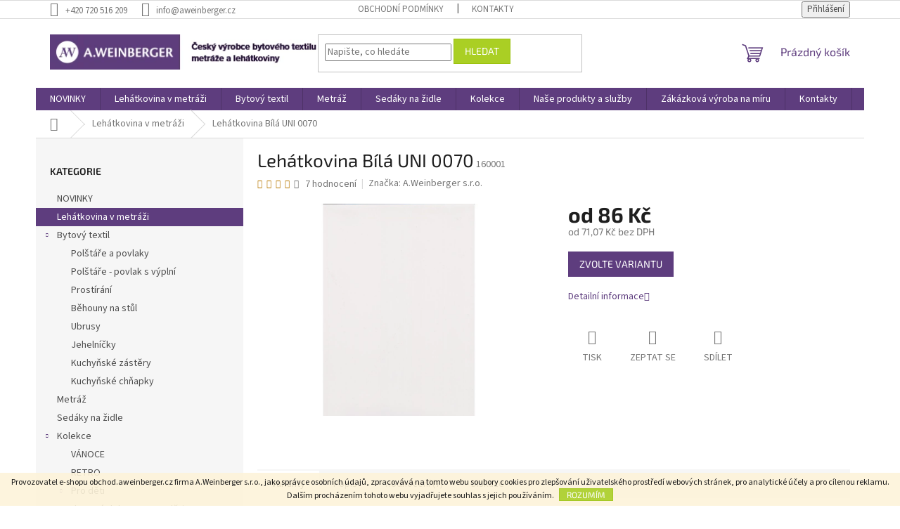

--- FILE ---
content_type: text/html; charset=utf-8
request_url: https://obchod.aweinberger.cz/metraz-lehatkovina/lehatkovina-bila-uni-0070/
body_size: 26845
content:
<!doctype html><html lang="cs" dir="ltr" class="header-background-light external-fonts-loaded"><head><meta charset="utf-8" /><meta name="viewport" content="width=device-width,initial-scale=1" /><title>Lehátkovina Bílá UNI 0070 - A.Weinberger - český bytový textil</title><link rel="preconnect" href="https://cdn.myshoptet.com" /><link rel="dns-prefetch" href="https://cdn.myshoptet.com" /><link rel="preload" href="https://cdn.myshoptet.com/prj/dist/master/cms/libs/jquery/jquery-1.11.3.min.js" as="script" /><link href="https://cdn.myshoptet.com/prj/dist/master/cms/templates/frontend_templates/shared/css/font-face/source-sans-3.css" rel="stylesheet"><link href="https://cdn.myshoptet.com/prj/dist/master/cms/templates/frontend_templates/shared/css/font-face/exo-2.css" rel="stylesheet"><link href="https://cdn.myshoptet.com/prj/dist/master/shop/dist/font-shoptet-11.css.62c94c7785ff2cea73b2.css" rel="stylesheet"><script>
dataLayer = [];
dataLayer.push({'shoptet' : {
    "pageId": 713,
    "pageType": "productDetail",
    "currency": "CZK",
    "currencyInfo": {
        "decimalSeparator": ",",
        "exchangeRate": 1,
        "priceDecimalPlaces": 2,
        "symbol": "K\u010d",
        "symbolLeft": 0,
        "thousandSeparator": " "
    },
    "language": "cs",
    "projectId": 9959,
    "product": {
        "id": 124,
        "guid": "35ff6cba-cb95-11e1-810e-0030485ff986",
        "hasVariants": true,
        "codes": [
            {
                "code": 160001
            },
            {
                "code": 160002
            },
            {
                "code": 160003
            }
        ],
        "name": "Leh\u00e1tkovina B\u00edl\u00e1 UNI 0070",
        "appendix": "",
        "weight": 0,
        "manufacturer": "A.Weinberger s.r.o.",
        "manufacturerGuid": "1EF5332048096DE4A480DA0BA3DED3EE",
        "currentCategory": "Metr\u00e1\u017e - leh\u00e1tkovina",
        "currentCategoryGuid": "ea535925-18a9-11e9-a065-0cc47a6c92bc",
        "defaultCategory": "Metr\u00e1\u017e - leh\u00e1tkovina",
        "defaultCategoryGuid": "ea535925-18a9-11e9-a065-0cc47a6c92bc",
        "currency": "CZK",
        "priceWithVatMin": 86,
        "priceWithVatMax": 214
    },
    "stocks": [
        {
            "id": "ext",
            "title": "Sklad",
            "isDeliveryPoint": 0,
            "visibleOnEshop": 1
        }
    ],
    "cartInfo": {
        "id": null,
        "freeShipping": false,
        "freeShippingFrom": null,
        "leftToFreeGift": {
            "formattedPrice": "0 K\u010d",
            "priceLeft": 0
        },
        "freeGift": false,
        "leftToFreeShipping": {
            "priceLeft": null,
            "dependOnRegion": null,
            "formattedPrice": null
        },
        "discountCoupon": [],
        "getNoBillingShippingPrice": {
            "withoutVat": 0,
            "vat": 0,
            "withVat": 0
        },
        "cartItems": [],
        "taxMode": "ORDINARY"
    },
    "cart": [],
    "customer": {
        "priceRatio": 1,
        "priceListId": 1,
        "groupId": null,
        "registered": false,
        "mainAccount": false
    }
}});
</script>
<meta property="og:type" content="website"><meta property="og:site_name" content="obchod.aweinberger.cz"><meta property="og:url" content="https://obchod.aweinberger.cz/metraz-lehatkovina/lehatkovina-bila-uni-0070/"><meta property="og:title" content="Lehátkovina Bílá UNI 0070 - A.Weinberger - český bytový textil"><meta name="author" content="A.Weinberger - český bytový textil"><meta name="web_author" content="Shoptet.cz"><meta name="dcterms.rightsHolder" content="obchod.aweinberger.cz"><meta name="robots" content="index,follow"><meta property="og:image" content="https://cdn.myshoptet.com/usr/obchod.aweinberger.cz/user/shop/big/124_skener-20200405--12.png?6064606e"><meta property="og:description" content="Lehátkovina Bílá UNI 0070. "><meta name="description" content="Lehátkovina Bílá UNI 0070. "><meta property="product:price:amount" content="86"><meta property="product:price:currency" content="CZK"><style>:root {--color-primary: #5e3d7e;--color-primary-h: 270;--color-primary-s: 35%;--color-primary-l: 37%;--color-primary-hover: #5e3d7e;--color-primary-hover-h: 270;--color-primary-hover-s: 35%;--color-primary-hover-l: 37%;--color-secondary: #ff8500;--color-secondary-h: 31;--color-secondary-s: 100%;--color-secondary-l: 50%;--color-secondary-hover: #cb6d06;--color-secondary-hover-h: 31;--color-secondary-hover-s: 94%;--color-secondary-hover-l: 41%;--color-tertiary: #aacf24;--color-tertiary-h: 73;--color-tertiary-s: 70%;--color-tertiary-l: 48%;--color-tertiary-hover: #9bc20e;--color-tertiary-hover-h: 73;--color-tertiary-hover-s: 87%;--color-tertiary-hover-l: 41%;--color-header-background: #ffffff;--template-font: "Source Sans 3";--template-headings-font: "Exo 2";--header-background-url: none;--cookies-notice-background: #1A1937;--cookies-notice-color: #F8FAFB;--cookies-notice-button-hover: #f5f5f5;--cookies-notice-link-hover: #27263f;--templates-update-management-preview-mode-content: "Náhled aktualizací šablony je aktivní pro váš prohlížeč."}</style>
    
    <link href="https://cdn.myshoptet.com/prj/dist/master/shop/dist/main-11.less.fcb4a42d7bd8a71b7ee2.css" rel="stylesheet" />
                <link href="https://cdn.myshoptet.com/prj/dist/master/shop/dist/mobile-header-v1-11.less.1ee105d41b5f713c21aa.css" rel="stylesheet" />
    
    <script>var shoptet = shoptet || {};</script>
    <script src="https://cdn.myshoptet.com/prj/dist/master/shop/dist/main-3g-header.js.05f199e7fd2450312de2.js"></script>
<!-- User include --><!-- project html code header -->
<meta name="google-site-verification" content="k6Ei1hV-XxsE_ru4ilJ2gncTakiNiAtoTLa3T9WY8Ds" />

<!-- Glami piXel for AWeinberger.cz -->
<script>
(function(f, a, s, h, i, o, n) {f['GlamiTrackerObject'] = i;
f[i]=f[i]||function(){(f[i].q=f[i].q||[]).push(arguments)};o=a.createElement(s),
n=a.getElementsByTagName(s)[0];o.async=1;o.src=h;n.parentNode.insertBefore(o,n)
})(window, document, 'script', '//www.glami.cz/js/compiled/pt.js', 'glami');

glami('create', 'F1A550D2EB9259AFD179A8978C07A93B', 'cz');
glami('track', 'PageView');
</script>
<!-- End Glami piXel -->

<style>
.site-msg.information {
  bottom: 20px;
  box-shadow: 0 5px 10px rgba(0,0,0,.16);
  left: 20px;
  max-width: calc(100% - 40px);
  opacity: .9;
  position: fixed;
  z-index: 10;
  background-color: #F4AFAF;
}
</style>	
<!-- /User include --><link rel="shortcut icon" href="/favicon.ico" type="image/x-icon" /><link rel="canonical" href="https://obchod.aweinberger.cz/metraz-lehatkovina/lehatkovina-bila-uni-0070/" />    <script>
        var _hwq = _hwq || [];
        _hwq.push(['setKey', '48999CBF2348AB82A57C34917D14794A']);
        _hwq.push(['setTopPos', '60']);
        _hwq.push(['showWidget', '21']);
        (function() {
            var ho = document.createElement('script');
            ho.src = 'https://cz.im9.cz/direct/i/gjs.php?n=wdgt&sak=48999CBF2348AB82A57C34917D14794A';
            var s = document.getElementsByTagName('script')[0]; s.parentNode.insertBefore(ho, s);
        })();
    </script>
<style>/* custom background */@media (min-width: 992px) {body {background-color: #ffffff ;background-position: left top;background-repeat: repeat !important;background-attachment: scroll;}}</style>    <!-- Global site tag (gtag.js) - Google Analytics -->
    <script async src="https://www.googletagmanager.com/gtag/js?id=UA-21274734-4"></script>
    <script>
        
        window.dataLayer = window.dataLayer || [];
        function gtag(){dataLayer.push(arguments);}
        

        
        gtag('js', new Date());

                gtag('config', 'UA-21274734-4', { 'groups': "UA" });
        
        
                gtag('config', 'AW-692748075');
        
        
        
        
        
        
                gtag('set', 'currency', 'CZK');

        gtag('event', 'view_item', {
            "send_to": "UA",
            "items": [
                {
                    "id": "160001",
                    "name": "Leh\u00e1tkovina B\u00edl\u00e1 UNI 0070",
                    "category": "Metr\u00e1\u017e - leh\u00e1tkovina",
                                        "brand": "A.Weinberger s.r.o.",
                                                            "variant": "\u0160\u00ed\u0159e: 45 cm",
                                        "price": 71.07
                }
            ]
        });
        
        
        
        
        
        
        
        
        
        
        
        
        document.addEventListener('DOMContentLoaded', function() {
            if (typeof shoptet.tracking !== 'undefined') {
                for (var id in shoptet.tracking.bannersList) {
                    gtag('event', 'view_promotion', {
                        "send_to": "UA",
                        "promotions": [
                            {
                                "id": shoptet.tracking.bannersList[id].id,
                                "name": shoptet.tracking.bannersList[id].name,
                                "position": shoptet.tracking.bannersList[id].position
                            }
                        ]
                    });
                }
            }

            shoptet.consent.onAccept(function(agreements) {
                if (agreements.length !== 0) {
                    console.debug('gtag consent accept');
                    var gtagConsentPayload =  {
                        'ad_storage': agreements.includes(shoptet.config.cookiesConsentOptPersonalisation)
                            ? 'granted' : 'denied',
                        'analytics_storage': agreements.includes(shoptet.config.cookiesConsentOptAnalytics)
                            ? 'granted' : 'denied',
                                                                                                'ad_user_data': agreements.includes(shoptet.config.cookiesConsentOptPersonalisation)
                            ? 'granted' : 'denied',
                        'ad_personalization': agreements.includes(shoptet.config.cookiesConsentOptPersonalisation)
                            ? 'granted' : 'denied',
                        };
                    console.debug('update consent data', gtagConsentPayload);
                    gtag('consent', 'update', gtagConsentPayload);
                    dataLayer.push(
                        { 'event': 'update_consent' }
                    );
                }
            });
        });
    </script>
<script>
    (function(t, r, a, c, k, i, n, g) { t['ROIDataObject'] = k;
    t[k]=t[k]||function(){ (t[k].q=t[k].q||[]).push(arguments) },t[k].c=i;n=r.createElement(a),
    g=r.getElementsByTagName(a)[0];n.async=1;n.src=c;g.parentNode.insertBefore(n,g)
    })(window, document, 'script', '//www.heureka.cz/ocm/sdk.js?source=shoptet&version=2&page=product_detail', 'heureka', 'cz');

    heureka('set_user_consent', 1);
</script>
</head><body class="desktop id-713 in-metraz-lehatkovina template-11 type-product type-detail multiple-columns-body columns-3 ums_forms_redesign--off ums_a11y_category_page--on ums_discussion_rating_forms--off ums_flags_display_unification--on ums_a11y_login--on mobile-header-version-1"><noscript>
    <style>
        #header {
            padding-top: 0;
            position: relative !important;
            top: 0;
        }
        .header-navigation {
            position: relative !important;
        }
        .overall-wrapper {
            margin: 0 !important;
        }
        body:not(.ready) {
            visibility: visible !important;
        }
    </style>
    <div class="no-javascript">
        <div class="no-javascript__title">Musíte změnit nastavení vašeho prohlížeče</div>
        <div class="no-javascript__text">Podívejte se na: <a href="https://www.google.com/support/bin/answer.py?answer=23852">Jak povolit JavaScript ve vašem prohlížeči</a>.</div>
        <div class="no-javascript__text">Pokud používáte software na blokování reklam, může být nutné povolit JavaScript z této stránky.</div>
        <div class="no-javascript__text">Děkujeme.</div>
    </div>
</noscript>

        <div id="fb-root"></div>
        <script>
            window.fbAsyncInit = function() {
                FB.init({
//                    appId            : 'your-app-id',
                    autoLogAppEvents : true,
                    xfbml            : true,
                    version          : 'v19.0'
                });
            };
        </script>
        <script async defer crossorigin="anonymous" src="https://connect.facebook.net/cs_CZ/sdk.js"></script>    <div class="cookie-ag-wrap">
        <div class="site-msg cookies" data-testid="cookiePopup" data-nosnippet>
            <form action="">
                Provozovatel e-shopu obchod.aweinberger.cz firma A.Weinberger s.r.o., jako správce osobních údajů, zpracovává na tomto webu soubory cookies pro zlepšování uživatelského prostředí webových stránek, pro analytické účely a pro cílenou reklamu. Dalším procházením tohoto webu vyjadřujete souhlas s jejich používáním.
                <button type="submit" class="btn btn-xs btn-default CookiesOK" data-cookie-notice-ttl="30" data-testid="buttonCookieSubmit">Rozumím</button>
            </form>
        </div>
            </div>
<a href="#content" class="skip-link sr-only">Přejít na obsah</a><div class="overall-wrapper"><div class="user-action"><div class="container">
    <div class="user-action-in">
                    <div id="login" class="user-action-login popup-widget login-widget" role="dialog" aria-labelledby="loginHeading">
        <div class="popup-widget-inner">
                            <h2 id="loginHeading">Přihlášení k vašemu účtu</h2><div id="customerLogin"><form action="/action/Customer/Login/" method="post" id="formLoginIncluded" class="csrf-enabled formLogin" data-testid="formLogin"><input type="hidden" name="referer" value="" /><div class="form-group"><div class="input-wrapper email js-validated-element-wrapper no-label"><input type="email" name="email" class="form-control" autofocus placeholder="E-mailová adresa (např. jan@novak.cz)" data-testid="inputEmail" autocomplete="email" required /></div></div><div class="form-group"><div class="input-wrapper password js-validated-element-wrapper no-label"><input type="password" name="password" class="form-control" placeholder="Heslo" data-testid="inputPassword" autocomplete="current-password" required /><span class="no-display">Nemůžete vyplnit toto pole</span><input type="text" name="surname" value="" class="no-display" /></div></div><div class="form-group"><div class="login-wrapper"><button type="submit" class="btn btn-secondary btn-text btn-login" data-testid="buttonSubmit">Přihlásit se</button><div class="password-helper"><a href="/registrace/" data-testid="signup" rel="nofollow">Nová registrace</a><a href="/klient/zapomenute-heslo/" rel="nofollow">Zapomenuté heslo</a></div></div></div></form>
</div>                    </div>
    </div>

                            <div id="cart-widget" class="user-action-cart popup-widget cart-widget loader-wrapper" data-testid="popupCartWidget" role="dialog" aria-hidden="true">
    <div class="popup-widget-inner cart-widget-inner place-cart-here">
        <div class="loader-overlay">
            <div class="loader"></div>
        </div>
    </div>

    <div class="cart-widget-button">
        <a href="/kosik/" class="btn btn-conversion" id="continue-order-button" rel="nofollow" data-testid="buttonNextStep">Pokračovat do košíku</a>
    </div>
</div>
            </div>
</div>
</div><div class="top-navigation-bar" data-testid="topNavigationBar">

    <div class="container">

        <div class="top-navigation-contacts">
            <strong>Zákaznická podpora:</strong><a href="tel:+420720516209" class="project-phone" aria-label="Zavolat na +420720516209" data-testid="contactboxPhone"><span>+420 720 516 209</span></a><a href="mailto:info@aweinberger.cz" class="project-email" data-testid="contactboxEmail"><span>info@aweinberger.cz</span></a>        </div>

                            <div class="top-navigation-menu">
                <div class="top-navigation-menu-trigger"></div>
                <ul class="top-navigation-bar-menu">
                                            <li class="top-navigation-menu-item-39">
                            <a href="/clanky/obchodni-podminky/" target="blank">Obchodní podmínky</a>
                        </li>
                                            <li class="top-navigation-menu-item-29">
                            <a href="/clanky/kontakty/" target="blank">Kontakty</a>
                        </li>
                                    </ul>
                <ul class="top-navigation-bar-menu-helper"></ul>
            </div>
        
        <div class="top-navigation-tools">
            <div class="responsive-tools">
                <a href="#" class="toggle-window" data-target="search" aria-label="Hledat" data-testid="linkSearchIcon"></a>
                                                            <a href="#" class="toggle-window" data-target="login"></a>
                                                    <a href="#" class="toggle-window" data-target="navigation" aria-label="Menu" data-testid="hamburgerMenu"></a>
            </div>
                        <button class="top-nav-button top-nav-button-login toggle-window" type="button" data-target="login" aria-haspopup="dialog" aria-controls="login" aria-expanded="false" data-testid="signin"><span>Přihlášení</span></button>        </div>

    </div>

</div>
<header id="header"><div class="container navigation-wrapper">
    <div class="header-top">
        <div class="site-name-wrapper">
            <div class="site-name"><a href="/" data-testid="linkWebsiteLogo"><img src="https://cdn.myshoptet.com/usr/obchod.aweinberger.cz/user/logos/logo_2019_03.png" alt="A.Weinberger - český bytový textil" fetchpriority="low" /></a></div>        </div>
        <div class="search" itemscope itemtype="https://schema.org/WebSite">
            <meta itemprop="headline" content="Metráž - lehátkovina"/><meta itemprop="url" content="https://obchod.aweinberger.cz"/><meta itemprop="text" content="Lehátkovina Bílá UNI 0070. "/>            <form action="/action/ProductSearch/prepareString/" method="post"
    id="formSearchForm" class="search-form compact-form js-search-main"
    itemprop="potentialAction" itemscope itemtype="https://schema.org/SearchAction" data-testid="searchForm">
    <fieldset>
        <meta itemprop="target"
            content="https://obchod.aweinberger.cz/vyhledavani/?string={string}"/>
        <input type="hidden" name="language" value="cs"/>
        
            
<input
    type="search"
    name="string"
        class="query-input form-control search-input js-search-input"
    placeholder="Napište, co hledáte"
    autocomplete="off"
    required
    itemprop="query-input"
    aria-label="Vyhledávání"
    data-testid="searchInput"
>
            <button type="submit" class="btn btn-default" data-testid="searchBtn">Hledat</button>
        
    </fieldset>
</form>
        </div>
        <div class="navigation-buttons">
                
    <a href="/kosik/" class="btn btn-icon toggle-window cart-count" data-target="cart" data-hover="true" data-redirect="true" data-testid="headerCart" rel="nofollow" aria-haspopup="dialog" aria-expanded="false" aria-controls="cart-widget">
        
                <span class="sr-only">Nákupní košík</span>
        
            <span class="cart-price visible-lg-inline-block" data-testid="headerCartPrice">
                                    Prázdný košík                            </span>
        
    
            </a>
        </div>
    </div>
    <nav id="navigation" aria-label="Hlavní menu" data-collapsible="true"><div class="navigation-in menu"><ul class="menu-level-1" role="menubar" data-testid="headerMenuItems"><li class="menu-item-731" role="none"><a href="/kategorie/novinky/" data-testid="headerMenuItem" role="menuitem" aria-expanded="false"><b>NOVINKY</b></a></li>
<li class="menu-item-713" role="none"><a href="/kategorie/metraz-lehatkovina/" class="active" data-testid="headerMenuItem" role="menuitem" aria-expanded="false"><b>Lehátkovina v metráži</b></a></li>
<li class="menu-item-682 ext" role="none"><a href="/kategorie/bytovy-textil/" data-testid="headerMenuItem" role="menuitem" aria-haspopup="true" aria-expanded="false"><b>Bytový textil</b><span class="submenu-arrow"></span></a><ul class="menu-level-2" aria-label="Bytový textil" tabindex="-1" role="menu"><li class="menu-item-706" role="none"><a href="/kategorie/polstare-povlaky/" class="menu-image" data-testid="headerMenuItem" tabindex="-1" aria-hidden="true"><img src="data:image/svg+xml,%3Csvg%20width%3D%22140%22%20height%3D%22100%22%20xmlns%3D%22http%3A%2F%2Fwww.w3.org%2F2000%2Fsvg%22%3E%3C%2Fsvg%3E" alt="" aria-hidden="true" width="140" height="100"  data-src="https://cdn.myshoptet.com/usr/obchod.aweinberger.cz/user/categories/thumb/399_20180203-150726-edit.jpg" fetchpriority="low" /></a><div><a href="/kategorie/polstare-povlaky/" data-testid="headerMenuItem" role="menuitem"><span>Polštáře a povlaky</span></a>
                        </div></li><li class="menu-item-683" role="none"><a href="/kategorie/polstarky/" class="menu-image" data-testid="headerMenuItem" tabindex="-1" aria-hidden="true"><img src="data:image/svg+xml,%3Csvg%20width%3D%22140%22%20height%3D%22100%22%20xmlns%3D%22http%3A%2F%2Fwww.w3.org%2F2000%2Fsvg%22%3E%3C%2Fsvg%3E" alt="" aria-hidden="true" width="140" height="100"  data-src="https://cdn.myshoptet.com/usr/obchod.aweinberger.cz/user/categories/thumb/110(1)_polstar-50x50cm-potah-s-vyplni-puntiky--bily.jpg" fetchpriority="low" /></a><div><a href="/kategorie/polstarky/" data-testid="headerMenuItem" role="menuitem"><span>Polštáře - povlak s výplní</span></a>
                        </div></li><li class="menu-item-693" role="none"><a href="/kategorie/prostirky/" class="menu-image" data-testid="headerMenuItem" tabindex="-1" aria-hidden="true"><img src="data:image/svg+xml,%3Csvg%20width%3D%22140%22%20height%3D%22100%22%20xmlns%3D%22http%3A%2F%2Fwww.w3.org%2F2000%2Fsvg%22%3E%3C%2Fsvg%3E" alt="" aria-hidden="true" width="140" height="100"  data-src="https://cdn.myshoptet.com/usr/obchod.aweinberger.cz/user/categories/thumb/61_prostirka-30x30-cm-uni-zluta.jpg" fetchpriority="low" /></a><div><a href="/kategorie/prostirky/" data-testid="headerMenuItem" role="menuitem"><span>Prostírání</span></a>
                        </div></li><li class="menu-item-719" role="none"><a href="/kategorie/behouny-na-stul/" class="menu-image" data-testid="headerMenuItem" tabindex="-1" aria-hidden="true"><img src="data:image/svg+xml,%3Csvg%20width%3D%22140%22%20height%3D%22100%22%20xmlns%3D%22http%3A%2F%2Fwww.w3.org%2F2000%2Fsvg%22%3E%3C%2Fsvg%3E" alt="" aria-hidden="true" width="140" height="100"  data-src="https://cdn.myshoptet.com/prj/dist/master/cms/templates/frontend_templates/00/img/folder.svg" fetchpriority="low" /></a><div><a href="/kategorie/behouny-na-stul/" data-testid="headerMenuItem" role="menuitem"><span>Běhouny na stůl</span></a>
                        </div></li><li class="menu-item-694" role="none"><a href="/kategorie/ubrusy/" class="menu-image" data-testid="headerMenuItem" tabindex="-1" aria-hidden="true"><img src="data:image/svg+xml,%3Csvg%20width%3D%22140%22%20height%3D%22100%22%20xmlns%3D%22http%3A%2F%2Fwww.w3.org%2F2000%2Fsvg%22%3E%3C%2Fsvg%3E" alt="" aria-hidden="true" width="140" height="100"  data-src="https://cdn.myshoptet.com/usr/obchod.aweinberger.cz/user/categories/thumb/index.png" fetchpriority="low" /></a><div><a href="/kategorie/ubrusy/" data-testid="headerMenuItem" role="menuitem"><span>Ubrusy</span></a>
                        </div></li><li class="menu-item-691" role="none"><a href="/kategorie/jehelnicky/" class="menu-image" data-testid="headerMenuItem" tabindex="-1" aria-hidden="true"><img src="data:image/svg+xml,%3Csvg%20width%3D%22140%22%20height%3D%22100%22%20xmlns%3D%22http%3A%2F%2Fwww.w3.org%2F2000%2Fsvg%22%3E%3C%2Fsvg%3E" alt="" aria-hidden="true" width="140" height="100"  data-src="https://cdn.myshoptet.com/usr/obchod.aweinberger.cz/user/categories/thumb/36_jehelnicek-kyticky-fialovy-lem.jpg" fetchpriority="low" /></a><div><a href="/kategorie/jehelnicky/" data-testid="headerMenuItem" role="menuitem"><span>Jehelníčky</span></a>
                        </div></li><li class="menu-item-684" role="none"><a href="/kategorie/zastery/" class="menu-image" data-testid="headerMenuItem" tabindex="-1" aria-hidden="true"><img src="data:image/svg+xml,%3Csvg%20width%3D%22140%22%20height%3D%22100%22%20xmlns%3D%22http%3A%2F%2Fwww.w3.org%2F2000%2Fsvg%22%3E%3C%2Fsvg%3E" alt="" aria-hidden="true" width="140" height="100"  data-src="https://cdn.myshoptet.com/usr/obchod.aweinberger.cz/user/categories/thumb/551_thumbnail-ed-mg-2324.jpg" fetchpriority="low" /></a><div><a href="/kategorie/zastery/" data-testid="headerMenuItem" role="menuitem"><span>Kuchyňské zástěry</span></a>
                        </div></li><li class="menu-item-685" role="none"><a href="/kategorie/chnapky/" class="menu-image" data-testid="headerMenuItem" tabindex="-1" aria-hidden="true"><img src="data:image/svg+xml,%3Csvg%20width%3D%22140%22%20height%3D%22100%22%20xmlns%3D%22http%3A%2F%2Fwww.w3.org%2F2000%2Fsvg%22%3E%3C%2Fsvg%3E" alt="" aria-hidden="true" width="140" height="100"  data-src="https://cdn.myshoptet.com/usr/obchod.aweinberger.cz/user/categories/thumb/617_chnapka-zelena-kosticka.jpg" fetchpriority="low" /></a><div><a href="/kategorie/chnapky/" data-testid="headerMenuItem" role="menuitem"><span>Kuchyňské chňapky</span></a>
                        </div></li></ul></li>
<li class="menu-item-705" role="none"><a href="/kategorie/metraz/" data-testid="headerMenuItem" role="menuitem" aria-expanded="false"><b>Metráž</b></a></li>
<li class="menu-item-689" role="none"><a href="/kategorie/sedaky-na-zidle/" data-testid="headerMenuItem" role="menuitem" aria-expanded="false"><b>Sedáky na židle</b></a></li>
<li class="menu-item-686 ext" role="none"><a href="/kategorie/kolekce/" data-testid="headerMenuItem" role="menuitem" aria-haspopup="true" aria-expanded="false"><b>Kolekce</b><span class="submenu-arrow"></span></a><ul class="menu-level-2" aria-label="Kolekce" tabindex="-1" role="menu"><li class="menu-item-692" role="none"><a href="/kategorie/vanoce/" class="menu-image" data-testid="headerMenuItem" tabindex="-1" aria-hidden="true"><img src="data:image/svg+xml,%3Csvg%20width%3D%22140%22%20height%3D%22100%22%20xmlns%3D%22http%3A%2F%2Fwww.w3.org%2F2000%2Fsvg%22%3E%3C%2Fsvg%3E" alt="" aria-hidden="true" width="140" height="100"  data-src="https://cdn.myshoptet.com/prj/dist/master/cms/templates/frontend_templates/00/img/folder.svg" fetchpriority="low" /></a><div><a href="/kategorie/vanoce/" data-testid="headerMenuItem" role="menuitem"><span>VÁNOCE</span></a>
                        </div></li><li class="menu-item-687" role="none"><a href="/kategorie/retro/" class="menu-image" data-testid="headerMenuItem" tabindex="-1" aria-hidden="true"><img src="data:image/svg+xml,%3Csvg%20width%3D%22140%22%20height%3D%22100%22%20xmlns%3D%22http%3A%2F%2Fwww.w3.org%2F2000%2Fsvg%22%3E%3C%2Fsvg%3E" alt="" aria-hidden="true" width="140" height="100"  data-src="https://cdn.myshoptet.com/prj/dist/master/cms/templates/frontend_templates/00/img/folder.svg" fetchpriority="low" /></a><div><a href="/kategorie/retro/" data-testid="headerMenuItem" role="menuitem"><span>RETRO</span></a>
                        </div></li><li class="menu-item-688 has-third-level" role="none"><a href="/kategorie/pro-deti/" class="menu-image" data-testid="headerMenuItem" tabindex="-1" aria-hidden="true"><img src="data:image/svg+xml,%3Csvg%20width%3D%22140%22%20height%3D%22100%22%20xmlns%3D%22http%3A%2F%2Fwww.w3.org%2F2000%2Fsvg%22%3E%3C%2Fsvg%3E" alt="" aria-hidden="true" width="140" height="100"  data-src="https://cdn.myshoptet.com/prj/dist/master/cms/templates/frontend_templates/00/img/folder.svg" fetchpriority="low" /></a><div><a href="/kategorie/pro-deti/" data-testid="headerMenuItem" role="menuitem"><span>Pro děti</span></a>
                                                    <ul class="menu-level-3" role="menu">
                                                                    <li class="menu-item-732" role="none">
                                        <a href="/kategorie/bytove-dekorace-pro-deti/" data-testid="headerMenuItem" role="menuitem">
                                            bytové dekorace,pro děti....</a>                                    </li>
                                                            </ul>
                        </div></li><li class="menu-item-690" role="none"><a href="/kategorie/patchwork/" class="menu-image" data-testid="headerMenuItem" tabindex="-1" aria-hidden="true"><img src="data:image/svg+xml,%3Csvg%20width%3D%22140%22%20height%3D%22100%22%20xmlns%3D%22http%3A%2F%2Fwww.w3.org%2F2000%2Fsvg%22%3E%3C%2Fsvg%3E" alt="" aria-hidden="true" width="140" height="100"  data-src="https://cdn.myshoptet.com/prj/dist/master/cms/templates/frontend_templates/00/img/folder.svg" fetchpriority="low" /></a><div><a href="/kategorie/patchwork/" data-testid="headerMenuItem" role="menuitem"><span>Patchwork</span></a>
                        </div></li></ul></li>
<li class="menu-item-702" role="none"><a href="/clanky/nase-produkty-a-sluzby/" data-testid="headerMenuItem" role="menuitem" aria-expanded="false"><b>Naše produkty a služby</b></a></li>
<li class="menu-item-700" role="none"><a href="/clanky/zakazkova-vyroba-na-miru/" data-testid="headerMenuItem" role="menuitem" aria-expanded="false"><b>Zákázková výroba na míru</b></a></li>
<li class="menu-item-29" role="none"><a href="/clanky/kontakty/" data-testid="headerMenuItem" role="menuitem" aria-expanded="false"><b>Kontakty</b></a></li>
<li class="menu-item-39" role="none"><a href="/clanky/obchodni-podminky/" data-testid="headerMenuItem" role="menuitem" aria-expanded="false"><b>Obchodní podmínky</b></a></li>
<li class="menu-item-711" role="none"><a href="/clanky/podminky-ochrany-osobnich-udaju/" data-testid="headerMenuItem" role="menuitem" aria-expanded="false"><b>Podmínky ochrany osobních údajů</b></a></li>
</ul>
    <ul class="navigationActions" role="menu">
                            <li role="none">
                                    <a href="/login/?backTo=%2Fmetraz-lehatkovina%2Flehatkovina-bila-uni-0070%2F" rel="nofollow" data-testid="signin" role="menuitem"><span>Přihlášení</span></a>
                            </li>
                        </ul>
</div><span class="navigation-close"></span></nav><div class="menu-helper" data-testid="hamburgerMenu"><span>Více</span></div>
</div></header><!-- / header -->


                    <div class="container breadcrumbs-wrapper">
            <div class="breadcrumbs navigation-home-icon-wrapper" itemscope itemtype="https://schema.org/BreadcrumbList">
                                                                            <span id="navigation-first" data-basetitle="A.Weinberger - český bytový textil" itemprop="itemListElement" itemscope itemtype="https://schema.org/ListItem">
                <a href="/" itemprop="item" class="navigation-home-icon"><span class="sr-only" itemprop="name">Domů</span></a>
                <span class="navigation-bullet">/</span>
                <meta itemprop="position" content="1" />
            </span>
                                <span id="navigation-1" itemprop="itemListElement" itemscope itemtype="https://schema.org/ListItem">
                <a href="/kategorie/metraz-lehatkovina/" itemprop="item" data-testid="breadcrumbsSecondLevel"><span itemprop="name">Lehátkovina v metráži</span></a>
                <span class="navigation-bullet">/</span>
                <meta itemprop="position" content="2" />
            </span>
                                            <span id="navigation-2" itemprop="itemListElement" itemscope itemtype="https://schema.org/ListItem" data-testid="breadcrumbsLastLevel">
                <meta itemprop="item" content="https://obchod.aweinberger.cz/metraz-lehatkovina/lehatkovina-bila-uni-0070/" />
                <meta itemprop="position" content="3" />
                <span itemprop="name" data-title="Lehátkovina Bílá UNI 0070">Lehátkovina Bílá UNI 0070 <span class="appendix"></span></span>
            </span>
            </div>
        </div>
    
<div id="content-wrapper" class="container content-wrapper">
    
    <div class="content-wrapper-in">
                                                <aside class="sidebar sidebar-left"  data-testid="sidebarMenu">
                                                                                                <div class="sidebar-inner">
                                                                                                        <div class="box box-bg-variant box-categories">    <div class="skip-link__wrapper">
        <span id="categories-start" class="skip-link__target js-skip-link__target sr-only" tabindex="-1">&nbsp;</span>
        <a href="#categories-end" class="skip-link skip-link--start sr-only js-skip-link--start">Přeskočit kategorie</a>
    </div>

<h4>Kategorie</h4>


<div id="categories"><div class="categories cat-01 expanded" id="cat-731"><div class="topic"><a href="/kategorie/novinky/">NOVINKY<span class="cat-trigger">&nbsp;</span></a></div></div><div class="categories cat-02 active expanded" id="cat-713"><div class="topic active"><a href="/kategorie/metraz-lehatkovina/">Lehátkovina v metráži<span class="cat-trigger">&nbsp;</span></a></div></div><div class="categories cat-01 expandable expanded" id="cat-682"><div class="topic"><a href="/kategorie/bytovy-textil/">Bytový textil<span class="cat-trigger">&nbsp;</span></a></div>

                    <ul class=" expanded">
                                        <li >
                <a href="/kategorie/polstare-povlaky/">
                    Polštáře a povlaky
                                    </a>
                                                                </li>
                                <li >
                <a href="/kategorie/polstarky/">
                    Polštáře - povlak s výplní
                                    </a>
                                                                </li>
                                <li >
                <a href="/kategorie/prostirky/">
                    Prostírání
                                    </a>
                                                                </li>
                                <li >
                <a href="/kategorie/behouny-na-stul/">
                    Běhouny na stůl
                                    </a>
                                                                </li>
                                <li >
                <a href="/kategorie/ubrusy/">
                    Ubrusy
                                    </a>
                                                                </li>
                                <li >
                <a href="/kategorie/jehelnicky/">
                    Jehelníčky
                                    </a>
                                                                </li>
                                <li >
                <a href="/kategorie/zastery/">
                    Kuchyňské zástěry
                                    </a>
                                                                </li>
                                <li >
                <a href="/kategorie/chnapky/">
                    Kuchyňské chňapky
                                    </a>
                                                                </li>
                </ul>
    </div><div class="categories cat-02 expanded" id="cat-705"><div class="topic"><a href="/kategorie/metraz/">Metráž<span class="cat-trigger">&nbsp;</span></a></div></div><div class="categories cat-01 expanded" id="cat-689"><div class="topic"><a href="/kategorie/sedaky-na-zidle/">Sedáky na židle<span class="cat-trigger">&nbsp;</span></a></div></div><div class="categories cat-02 expandable expanded" id="cat-686"><div class="topic"><a href="/kategorie/kolekce/">Kolekce<span class="cat-trigger">&nbsp;</span></a></div>

                    <ul class=" expanded">
                                        <li >
                <a href="/kategorie/vanoce/">
                    VÁNOCE
                                    </a>
                                                                </li>
                                <li >
                <a href="/kategorie/retro/">
                    RETRO
                                    </a>
                                                                </li>
                                <li class="
                                 expandable                 expanded                ">
                <a href="/kategorie/pro-deti/">
                    Pro děti
                    <span class="cat-trigger">&nbsp;</span>                </a>
                                                            

                    <ul class=" expanded">
                                        <li >
                <a href="/kategorie/bytove-dekorace-pro-deti/">
                    bytové dekorace,pro děti....
                                    </a>
                                                                </li>
                </ul>
    
                                                </li>
                                <li >
                <a href="/kategorie/patchwork/">
                    Patchwork
                                    </a>
                                                                </li>
                </ul>
    </div>        </div>

    <div class="skip-link__wrapper">
        <a href="#categories-start" class="skip-link skip-link--end sr-only js-skip-link--end" tabindex="-1" hidden>Přeskočit kategorie</a>
        <span id="categories-end" class="skip-link__target js-skip-link__target sr-only" tabindex="-1">&nbsp;</span>
    </div>
</div>
                                                                                                                                                                            <div class="box box-bg-default box-sm box-contact"><h4><span>Kontakt</span></h4>


    <div class="contact-box no-image" data-testid="contactbox">
                    
            
                
        <ul>
                            <li>
                    <span class="mail" data-testid="contactboxEmail">
                                                    <a href="mailto:info&#64;aweinberger.cz">info<!---->&#64;<!---->aweinberger.cz</a>
                                            </span>
                </li>
            
                            <li>
                    <span class="tel">
                                                                                <a href="tel:+420720516209" aria-label="Zavolat na +420720516209" data-testid="contactboxPhone">
                                +420 720 516 209
                            </a>
                                            </span>
                </li>
            
            
            

                
                
                
                
                
                
                
            

        </ul>

    </div>


<script type="application/ld+json">
    {
        "@context" : "https://schema.org",
        "@type" : "Organization",
        "name" : "A.Weinberger - český bytový textil",
        "url" : "https://obchod.aweinberger.cz",
                "employee" : "Anna Weinbergerová",
                    "email" : "info@aweinberger.cz",
                            "telephone" : "+420 720 516 209",
                                
                                                    "sameAs" : ["\", \"\", \""]
            }
</script>
</div>
                                                                                                                                        <div class="box box-bg-variant box-sm box-section1">
                            
        <h4><span>Novinky</span></h4>
                    <div class="news-item-widget">
                                <h5 >
                <a href="/rubriky/nase-novinky/nove-u-nas-muzete-platit-kartou/">Nově u nás můžete platit kartou!</a></h5>
                                    <time datetime="2019-11-28">
                        28.11.2019
                    </time>
                                            </div>
                    <div class="news-item-widget">
                                <h5 >
                <a href="/rubriky/nase-novinky/zasilkovna-2/">Nový způsob dopravy - Zásilkovna</a></h5>
                                    <time datetime="2019-11-19">
                        19.11.2019
                    </time>
                                            </div>
                    

                    </div>
                                                                                                                                <div class="box box-bg-default box-sm box-facebook">            <div id="facebookWidget">
            <h4><span>Facebook</span></h4>
            <div class="fb-page" data-href="https://www.facebook.com/AWeinberger.bytovy.textil" data-hide-cover="false" data-show-facepile="true" data-show-posts="false" data-width="268" data-height="380" style="overflow:hidden"><div class="fb-xfbml-parse-ignore"><blockquote cite="https://www.facebook.com/AWeinberger.bytovy.textil"><a href="https://www.facebook.com/AWeinberger.bytovy.textil">A.Weinberger - český bytový textil</a></blockquote></div></div>

        </div>
    </div>
                                                                                                            <div class="box box-bg-variant box-sm box-productRating">    <h4>
        <span>
                            Poslední hodnocení
                    </span>
    </h4>

    <div class="rate-wrapper">
            
    <div class="votes-wrap simple-vote">

            <div class="vote-wrap" data-testid="gridRating">
                            <a href="/metraz-lehatkovina/lehatkovina-pruh-zeleny-zluty/">
                                    <div class="vote-header">
                <span class="vote-pic">
                                                                        <img src="data:image/svg+xml,%3Csvg%20width%3D%2260%22%20height%3D%2260%22%20xmlns%3D%22http%3A%2F%2Fwww.w3.org%2F2000%2Fsvg%22%3E%3C%2Fsvg%3E" alt="Lehátkovina - pruh zelený,žlutý" width="60" height="60"  data-src="https://cdn.myshoptet.com/usr/obchod.aweinberger.cz/user/shop/related/1138_lehatkovina-pruh-zeleny-zluty.jpg?65c7a18b" fetchpriority="low" />
                                                            </span>
                <span class="vote-summary">
                                                                <span class="vote-product-name vote-product-name--nowrap">
                              Lehátkovina - pruh zelený,žlutý                        </span>
                                        <span class="vote-rating">
                        <span class="stars" data-testid="gridStars">
                                                                                                <span class="star star-on"></span>
                                                                                                                                <span class="star star-on"></span>
                                                                                                                                <span class="star star-on"></span>
                                                                                                                                <span class="star star-on"></span>
                                                                                                                                <span class="star star-on"></span>
                                                                                    </span>
                        <span class="vote-delimeter">|</span>
                                                                                <span class="vote-name vote-name--nowrap" data-testid="textRatingAuthor">
                            <span>Miloslava Křížová</span>
                        </span>
                    
                                                </span>
                </span>
            </div>

            <div class="vote-content" data-testid="textRating">
                                                                                                    spokojenost
                            </div>
            </a>
                    </div>
            <div class="vote-wrap" data-testid="gridRating">
                            <a href="/metraz-lehatkovina/lehatkovina-pruh--cerna-tmave-bezova/">
                                    <div class="vote-header">
                <span class="vote-pic">
                                                                        <img src="data:image/svg+xml,%3Csvg%20width%3D%2260%22%20height%3D%2260%22%20xmlns%3D%22http%3A%2F%2Fwww.w3.org%2F2000%2Fsvg%22%3E%3C%2Fsvg%3E" alt="Lehátkovina pruh, černá -tmavě béžová šíře 45 cm" width="60" height="60"  data-src="https://cdn.myshoptet.com/usr/obchod.aweinberger.cz/user/shop/related/1060_lehatkovina-pruh--cerna-tmave-bezova-sire-45-cm.jpg?6228bf98" fetchpriority="low" />
                                                            </span>
                <span class="vote-summary">
                                                                <span class="vote-product-name vote-product-name--nowrap">
                              Lehátkovina pruh, černá -tmavě béžová šíře 45 cm                        </span>
                                        <span class="vote-rating">
                        <span class="stars" data-testid="gridStars">
                                                                                                <span class="star star-on"></span>
                                                                                                                                <span class="star star-on"></span>
                                                                                                                                <span class="star star-on"></span>
                                                                                                                                <span class="star star-on"></span>
                                                                                                                                <span class="star star-on"></span>
                                                                                    </span>
                        <span class="vote-delimeter">|</span>
                                                                                <span class="vote-name vote-name--nowrap" data-testid="textRatingAuthor">
                            <span>Jana Matoušová</span>
                        </span>
                    
                                                </span>
                </span>
            </div>

            <div class="vote-content" data-testid="textRating">
                                                                                                    Jsme spokojená. 
                            </div>
            </a>
                    </div>
            <div class="vote-wrap" data-testid="gridRating">
                            <a href="/metraz-lehatkovina/lehatkovina-zelene-listy/">
                                    <div class="vote-header">
                <span class="vote-pic">
                                                                        <img src="data:image/svg+xml,%3Csvg%20width%3D%2260%22%20height%3D%2260%22%20xmlns%3D%22http%3A%2F%2Fwww.w3.org%2F2000%2Fsvg%22%3E%3C%2Fsvg%3E" alt="Lehátkovina zelené listy" width="60" height="60"  data-src="https://cdn.myshoptet.com/usr/obchod.aweinberger.cz/user/shop/related/1072-1_thumbnail-img-0147.jpg?68dc1977" fetchpriority="low" />
                                                            </span>
                <span class="vote-summary">
                                                                <span class="vote-product-name vote-product-name--nowrap">
                              Lehátkovina zelené listy                        </span>
                                        <span class="vote-rating">
                        <span class="stars" data-testid="gridStars">
                                                                                                <span class="star star-on"></span>
                                                                                                                                <span class="star star-on"></span>
                                                                                                                                <span class="star star-on"></span>
                                                                                                                                <span class="star star-on"></span>
                                                                                                                                <span class="star star-on"></span>
                                                                                    </span>
                        <span class="vote-delimeter">|</span>
                                                                                <span class="vote-name vote-name--nowrap" data-testid="textRatingAuthor">
                            <span>Bohuslava Vacková</span>
                        </span>
                    
                                                </span>
                </span>
            </div>

            <div class="vote-content" data-testid="textRating">
                                                                                                    Spokonost, děkuji za vynikající obchod 
                            </div>
            </a>
                    </div>
    </div>

    </div>
</div>
                                                                    </div>
                                                            </aside>
                            <main id="content" class="content narrow">
                                                                                                                                                
<div class="p-detail" itemscope itemtype="https://schema.org/Product">

    
    <meta itemprop="name" content="Lehátkovina Bílá UNI 0070" />
    <meta itemprop="category" content="Úvodní stránka &gt; Lehátkovina v metráži &gt; Lehátkovina Bílá UNI 0070" />
    <meta itemprop="url" content="https://obchod.aweinberger.cz/metraz-lehatkovina/lehatkovina-bila-uni-0070/" />
    <meta itemprop="image" content="https://cdn.myshoptet.com/usr/obchod.aweinberger.cz/user/shop/big/124_skener-20200405--12.png?6064606e" />
                <span class="js-hidden" itemprop="manufacturer" itemscope itemtype="https://schema.org/Organization">
            <meta itemprop="name" content="A.Weinberger s.r.o." />
        </span>
        <span class="js-hidden" itemprop="brand" itemscope itemtype="https://schema.org/Brand">
            <meta itemprop="name" content="A.Weinberger s.r.o." />
        </span>
                            <meta itemprop="gtin13" content="8592451000316" />                    <meta itemprop="gtin13" content="8592451000323" />                    <meta itemprop="gtin13" content="8592451000330" />            
        <div class="p-detail-inner">

        <div class="p-detail-inner-header">
            <h1>
                  Lehátkovina Bílá UNI 0070            </h1>

                <span class="p-code">
        <span class="p-code-label">Kód:</span>
                    <span>160001</span>
            </span>
        </div>

        <form action="/action/Cart/addCartItem/" method="post" id="product-detail-form" class="pr-action csrf-enabled" data-testid="formProduct">

            <meta itemprop="productID" content="124" /><meta itemprop="identifier" content="35ff6cba-cb95-11e1-810e-0030485ff986" /><span itemprop="aggregateRating" itemscope itemtype="https://schema.org/AggregateRating"><meta itemprop="bestRating" content="5" /><meta itemprop="worstRating" content="1" /><meta itemprop="ratingValue" content="4.3" /><meta itemprop="ratingCount" content="7" /></span><span itemprop="offers" itemscope itemtype="https://schema.org/Offer"><meta itemprop="sku" content="160001" /><link itemprop="availability" href="https://schema.org/InStock" /><meta itemprop="url" content="https://obchod.aweinberger.cz/metraz-lehatkovina/lehatkovina-bila-uni-0070/" /><meta itemprop="price" content="86.00" /><meta itemprop="priceCurrency" content="CZK" /><link itemprop="itemCondition" href="https://schema.org/NewCondition" /></span><span itemprop="offers" itemscope itemtype="https://schema.org/Offer"><meta itemprop="sku" content="160002" /><link itemprop="availability" href="https://schema.org/InStock" /><meta itemprop="url" content="https://obchod.aweinberger.cz/metraz-lehatkovina/lehatkovina-bila-uni-0070/" /><meta itemprop="price" content="164.00" /><meta itemprop="priceCurrency" content="CZK" /><link itemprop="itemCondition" href="https://schema.org/NewCondition" /></span><span itemprop="offers" itemscope itemtype="https://schema.org/Offer"><meta itemprop="sku" content="160003" /><link itemprop="availability" href="https://schema.org/InStock" /><meta itemprop="url" content="https://obchod.aweinberger.cz/metraz-lehatkovina/lehatkovina-bila-uni-0070/" /><meta itemprop="price" content="214.00" /><meta itemprop="priceCurrency" content="CZK" /><link itemprop="itemCondition" href="https://schema.org/NewCondition" /></span><input type="hidden" name="productId" value="124" /><input type="hidden" name="priceId" value="158" /><input type="hidden" name="language" value="cs" />

            <div class="row product-top">

                <div class="col-xs-12">

                    <div class="p-detail-info">
                        
                                    <div class="stars-wrapper">
            
<span class="stars star-list">
                                                <a class="star star-on show-tooltip show-ratings" title="    Hodnocení:
            4.3/5
    "
                   href="#ratingTab" data-toggle="tab" data-external="1" data-force-scroll="1"></a>
                    
                                                <a class="star star-on show-tooltip show-ratings" title="    Hodnocení:
            4.3/5
    "
                   href="#ratingTab" data-toggle="tab" data-external="1" data-force-scroll="1"></a>
                    
                                                <a class="star star-on show-tooltip show-ratings" title="    Hodnocení:
            4.3/5
    "
                   href="#ratingTab" data-toggle="tab" data-external="1" data-force-scroll="1"></a>
                    
                                                <a class="star star-on show-tooltip show-ratings" title="    Hodnocení:
            4.3/5
    "
                   href="#ratingTab" data-toggle="tab" data-external="1" data-force-scroll="1"></a>
                    
                                                <a class="star star-off show-tooltip show-ratings" title="    Hodnocení:
            4.3/5
    "
                   href="#ratingTab" data-toggle="tab" data-external="1" data-force-scroll="1"></a>
                    
    </span>
            <a class="stars-label" href="#ratingTab" data-toggle="tab" data-external="1" data-force-scroll="1">
                                7 hodnocení
                    </a>
        </div>
    
                                                    <div><a href="/znacka/a-weinberger-s-r-o/" data-testid="productCardBrandName">Značka: <span>A.Weinberger s.r.o.</span></a></div>
                        
                    </div>

                </div>

                <div class="col-xs-12 col-lg-6 p-image-wrapper">

                    
                    <div class="p-image" style="" data-testid="mainImage">

                        

    


                        

<a href="https://cdn.myshoptet.com/usr/obchod.aweinberger.cz/user/shop/big/124_skener-20200405--12.png?6064606e" class="p-main-image cloud-zoom cbox" data-href="https://cdn.myshoptet.com/usr/obchod.aweinberger.cz/user/shop/orig/124_skener-20200405--12.png?6064606e"><img src="https://cdn.myshoptet.com/usr/obchod.aweinberger.cz/user/shop/big/124_skener-20200405--12.png?6064606e" alt="Skener 20200405 (12)" width="1024" height="768"  fetchpriority="high" />
</a>                    </div>

                    
                </div>

                <div class="col-xs-12 col-lg-6 p-info-wrapper">

                    
                    
                        <div class="p-final-price-wrapper">

                                                                                    <strong class="price-final" data-testid="productCardPrice">
            <span class="price-final-holder">
                    od <span class="nowrap">86 Kč</span>    

        </span>
    </strong>
                                <span class="price-additional">
                                            od <span class="nowrap">71,07 Kč</span>            bez DPH                            </span>
                                <span class="price-measure">
                    
                        </span>
                            

                        </div>

                    
                                                                        <p>
                                <a href="#variants" id="choose-variant" class="btn btn-primary" data-toggle="tab" data-external="1" data-force-scroll="1">Zvolte variantu</a>
                            </p>
                                                                    
                    
                    

                    
                                            <p data-testid="productCardDescr">
                            <a href="#description" class="chevron-after chevron-down-after" data-toggle="tab" data-external="1" data-force-scroll="true">Detailní informace</a>
                        </p>
                    
                    <div class="social-buttons-wrapper">
                        <div class="link-icons" data-testid="productDetailActionIcons">
    <a href="#" class="link-icon print" title="Tisknout produkt"><span>Tisk</span></a>
    <a href="/metraz-lehatkovina/lehatkovina-bila-uni-0070:dotaz/" class="link-icon chat" title="Mluvit s prodejcem" rel="nofollow"><span>Zeptat se</span></a>
                <a href="#" class="link-icon share js-share-buttons-trigger" title="Sdílet produkt"><span>Sdílet</span></a>
    </div>
                            <div class="social-buttons no-display">
                    <div class="facebook">
                <div
            data-layout="button_count"
        class="fb-like"
        data-action="like"
        data-show-faces="false"
        data-share="false"
                        data-width="285"
        data-height="26"
    >
</div>

            </div>
                                <div class="close-wrapper">
        <a href="#" class="close-after js-share-buttons-trigger" title="Sdílet produkt">Zavřít</a>
    </div>

            </div>
                    </div>

                    
                </div>

            </div>

        </form>
    </div>

    
        
    
        
    <div class="shp-tabs-wrapper p-detail-tabs-wrapper">
        <div class="row">
            <div class="col-sm-12 shp-tabs-row responsive-nav">
                <div class="shp-tabs-holder">
    <ul id="p-detail-tabs" class="shp-tabs p-detail-tabs visible-links" role="tablist">
                    <li class="shp-tab active" data-testid="tabVariants">
                <a href="#variants" class="shp-tab-link" role="tab" data-toggle="tab">Varianty</a>
            </li>
                                        <li class="shp-tab" data-testid="tabDescription">
                <a href="#description" class="shp-tab-link" role="tab" data-toggle="tab">Popis</a>
            </li>
                                                                                                                 <li class="shp-tab" data-testid="tabRating">
                <a href="#ratingTab" class="shp-tab-link" role="tab" data-toggle="tab">Hodnocení (7)</a>
            </li>
                                        <li class="shp-tab" data-testid="tabDiscussion">
                                <a href="#productDiscussion" class="shp-tab-link" role="tab" data-toggle="tab">Diskuze</a>
            </li>
                                        </ul>
</div>
            </div>
            <div class="col-sm-12 ">
                <div id="tab-content" class="tab-content">
                                                                    <div id="variants" class="tab-pane fade in active" role="tabpanel">
        <div class="variant-table">
                                                                    <div class="table-row" data-testid="productVariant">
            <div class="table-col variant-name-wrapper  col-xs-12">
                
                <div>
                    <div class="variant-name" data-testid="productVariantName">
                        Šíře: 45 cm
                    </div>
                                            <span style="color:#009901">
                                                                                                Skladem
                                                                                    </span>
                                                                                        | 160001
                                                                <span class="productEan"><span class="productEan__label">EAN:</span>&nbsp;<span class="productEan__value">8592451000316</span></span>
                                                        </div>
            </div>
                                            <div class="table-col price col-xs-6">
                    <div class="variant-price-wrap">
                        <div class="price-final" data-testid="productVariantPrice">
                            86 Kč
                            

                            
                        </div>
                                                    <div class="price-additional">
                                71,07 Kč
                                                                    bez DPH                                                            </div>
                                            </div>
                </div>
                                    <div class="table-col cart col-xs-6">
                        <div class="variant-cart">
                            <form action="/action/Cart/addCartItem/" method="post" class="variant-submit csrf-enabled">
                                <fieldset>
                                    <input type="hidden" name="priceId" value="158" />
                                    
<span class="quantity">
    <span
        class="increase-tooltip js-increase-tooltip"
        data-trigger="manual"
        data-container="body"
        data-original-title="Není možné zakoupit více než 9999 m."
        aria-hidden="true"
        role="tooltip"
        data-testid="tooltip">
    </span>

    <span
        class="decrease-tooltip js-decrease-tooltip"
        data-trigger="manual"
        data-container="body"
        data-original-title="Minimální množství, které lze zakoupit, je 1 m."
        aria-hidden="true"
        role="tooltip"
        data-testid="tooltip">
    </span>
    <label>
        <input
            type="number"
            name="amount"
            value="1"
            class="amount"
            autocomplete="off"
            data-decimals="0"
                        step="1"
            min="1"
            max="9999"
            aria-label="Množství"
            data-testid="cartAmount"/>
    </label>

    <button
        class="increase"
        type="button"
        aria-label="Zvýšit množství o 1"
        data-testid="increase">
            <span class="increase__sign">&plus;</span>
    </button>

    <button
        class="decrease"
        type="button"
        aria-label="Snížit množství o 1"
        data-testid="decrease">
            <span class="decrease__sign">&minus;</span>
    </button>
</span>
                                    <button type="submit" class="btn btn-plain btn-cart add-to-cart-button" data-testid="buttonAddToCart" aria-label="Do košíku Lehátkovina Bílá UNI 0070 Šíře: 45 cm"><span class="sr-only">Do košíku</span></button>
                                </fieldset>
                            </form>
                        </div>
                    </div>
                                    </div>
                            <div class="table-row" data-testid="productVariant">
            <div class="table-col variant-name-wrapper  col-xs-12">
                
                <div>
                    <div class="variant-name" data-testid="productVariantName">
                        Šíře: 90 cm
                    </div>
                                            <span style="color:#009901">
                                                                                                Skladem
                                                                                    </span>
                                                                                        | 160002
                                                                <span class="productEan"><span class="productEan__label">EAN:</span>&nbsp;<span class="productEan__value">8592451000323</span></span>
                                                        </div>
            </div>
                                            <div class="table-col price col-xs-6">
                    <div class="variant-price-wrap">
                        <div class="price-final" data-testid="productVariantPrice">
                            164 Kč
                            

                            
                        </div>
                                                    <div class="price-additional">
                                135,54 Kč
                                                                    bez DPH                                                            </div>
                                            </div>
                </div>
                                    <div class="table-col cart col-xs-6">
                        <div class="variant-cart">
                            <form action="/action/Cart/addCartItem/" method="post" class="variant-submit csrf-enabled">
                                <fieldset>
                                    <input type="hidden" name="priceId" value="159" />
                                    
<span class="quantity">
    <span
        class="increase-tooltip js-increase-tooltip"
        data-trigger="manual"
        data-container="body"
        data-original-title="Není možné zakoupit více než 9999 m."
        aria-hidden="true"
        role="tooltip"
        data-testid="tooltip">
    </span>

    <span
        class="decrease-tooltip js-decrease-tooltip"
        data-trigger="manual"
        data-container="body"
        data-original-title="Minimální množství, které lze zakoupit, je 1 m."
        aria-hidden="true"
        role="tooltip"
        data-testid="tooltip">
    </span>
    <label>
        <input
            type="number"
            name="amount"
            value="1"
            class="amount"
            autocomplete="off"
            data-decimals="0"
                        step="1"
            min="1"
            max="9999"
            aria-label="Množství"
            data-testid="cartAmount"/>
    </label>

    <button
        class="increase"
        type="button"
        aria-label="Zvýšit množství o 1"
        data-testid="increase">
            <span class="increase__sign">&plus;</span>
    </button>

    <button
        class="decrease"
        type="button"
        aria-label="Snížit množství o 1"
        data-testid="decrease">
            <span class="decrease__sign">&minus;</span>
    </button>
</span>
                                    <button type="submit" class="btn btn-plain btn-cart add-to-cart-button" data-testid="buttonAddToCart" aria-label="Do košíku Lehátkovina Bílá UNI 0070 Šíře: 90 cm"><span class="sr-only">Do košíku</span></button>
                                </fieldset>
                            </form>
                        </div>
                    </div>
                                    </div>
                            <div class="table-row" data-testid="productVariant">
            <div class="table-col variant-name-wrapper  col-xs-12">
                
                <div>
                    <div class="variant-name" data-testid="productVariantName">
                        Šíře: 150 cm
                    </div>
                                            <span style="color:#009901">
                                                                                                Skladem
                                                                                    </span>
                                                                                        | 160003
                                                                <span class="productEan"><span class="productEan__label">EAN:</span>&nbsp;<span class="productEan__value">8592451000330</span></span>
                                                        </div>
            </div>
                                            <div class="table-col price col-xs-6">
                    <div class="variant-price-wrap">
                        <div class="price-final" data-testid="productVariantPrice">
                            214 Kč
                            

                            
                        </div>
                                                    <div class="price-additional">
                                176,86 Kč
                                                                    bez DPH                                                            </div>
                                            </div>
                </div>
                                    <div class="table-col cart col-xs-6">
                        <div class="variant-cart">
                            <form action="/action/Cart/addCartItem/" method="post" class="variant-submit csrf-enabled">
                                <fieldset>
                                    <input type="hidden" name="priceId" value="161" />
                                    
<span class="quantity">
    <span
        class="increase-tooltip js-increase-tooltip"
        data-trigger="manual"
        data-container="body"
        data-original-title="Není možné zakoupit více než 9999 m."
        aria-hidden="true"
        role="tooltip"
        data-testid="tooltip">
    </span>

    <span
        class="decrease-tooltip js-decrease-tooltip"
        data-trigger="manual"
        data-container="body"
        data-original-title="Minimální množství, které lze zakoupit, je 1 m."
        aria-hidden="true"
        role="tooltip"
        data-testid="tooltip">
    </span>
    <label>
        <input
            type="number"
            name="amount"
            value="1"
            class="amount"
            autocomplete="off"
            data-decimals="0"
                        step="1"
            min="1"
            max="9999"
            aria-label="Množství"
            data-testid="cartAmount"/>
    </label>

    <button
        class="increase"
        type="button"
        aria-label="Zvýšit množství o 1"
        data-testid="increase">
            <span class="increase__sign">&plus;</span>
    </button>

    <button
        class="decrease"
        type="button"
        aria-label="Snížit množství o 1"
        data-testid="decrease">
            <span class="decrease__sign">&minus;</span>
    </button>
</span>
                                    <button type="submit" class="btn btn-plain btn-cart add-to-cart-button" data-testid="buttonAddToCart" aria-label="Do košíku Lehátkovina Bílá UNI 0070 Šíře: 150 cm"><span class="sr-only">Do košíku</span></button>
                                </fieldset>
                            </form>
                        </div>
                    </div>
                                    </div>
    </div>
    </div>
                                                <div id="description" class="tab-pane fade" role="tabpanel">
        <div class="description-inner">
            <div class="basic-description">
                <h3>Detailní popis produktu</h3>
                                    <p><span style="color: #800080;"><strong>Cena je za 1 metr v dané šíři</strong></span><span style="color: #800080;"><strong>, zvolte tedy prosím, kolik metrů chcete koupit.</strong></span><br /><span style="color: #008000;">Variantu šíře 150 cm nenabízíme s obšitými lemy.</span><br /><br />Bílá lehátkovina ze 100% polyesteru s gramáží 280 g/m2. Lehátkovina má obšité lemy po stranách, takže je připravena pro okamžité využití, např. pro obnovu či změnu potahu Vašeho oblíbeného zahradního lehátka.<br /><br />Vhodná také pro čalounění či houpačky.<br /><br />Lehátkovinu dodáváme ve třech variantách šíře: 45 cm, 90 cm a 150 cm.</p>
                            </div>
            
            <div class="extended-description">
            <h3>Doplňkové parametry</h3>
            <table class="detail-parameters">
                <tbody>
                    <tr>
    <th>
        <span class="row-header-label">
            Kategorie<span class="row-header-label-colon">:</span>
        </span>
    </th>
    <td>
        <a href="/kategorie/metraz-lehatkovina/">Metráž - lehátkovina</a>    </td>
</tr>
                </tbody>
            </table>
        </div>
    
        </div>
    </div>
                                                                                                                                <div id="ratingTab" class="tab-pane fade" role="tabpanel" data-editorid="rating">
                                                
            
                                            
<div id="ratingWrapper" class="rate-wrapper unveil-wrapper" data-parent-tab="ratingTab">
        <div class="rate-wrap row">
        <div class="rate-average-wrap col-xs-12 col-sm-6">
                                <div class="rate-average-inner" data-testid="wrapRatingAverage">
                    <span class="rate-average" data-testid="textRatingAverage">
                        4,3
                    </span>
                    <span class="rate-star-wrap" data-testid="wrapRatingAverageStars">
                        
<span class="stars star-list">
                                                <a class="star star-on show-tooltip show-ratings" title="    Hodnocení:
            4.3/5
    "
                   href="#ratingTab" data-toggle="tab" data-external="1" data-force-scroll="1"></a>
                    
                                                <a class="star star-on show-tooltip show-ratings" title="    Hodnocení:
            4.3/5
    "
                   href="#ratingTab" data-toggle="tab" data-external="1" data-force-scroll="1"></a>
                    
                                                <a class="star star-on show-tooltip show-ratings" title="    Hodnocení:
            4.3/5
    "
                   href="#ratingTab" data-toggle="tab" data-external="1" data-force-scroll="1"></a>
                    
                                                <a class="star star-on show-tooltip show-ratings" title="    Hodnocení:
            4.3/5
    "
                   href="#ratingTab" data-toggle="tab" data-external="1" data-force-scroll="1"></a>
                    
                                                <a class="star star-off show-tooltip show-ratings" title="    Hodnocení:
            4.3/5
    "
                   href="#ratingTab" data-toggle="tab" data-external="1" data-force-scroll="1"></a>
                    
    </span>
            <a class="stars-label" href="#ratingTab" data-toggle="tab" data-external="1" data-force-scroll="1">
                                7 hodnocení
                    </a>
                    </span>
                </div>
                                                            <div class="add-comment rate-form-trigger" data-unveil="rate-form" aria-expanded="false" aria-controls="rate-form" role="button">
                        <span class="link-like rating-icon" data-testid="buttonAddRating">Přidat hodnocení</span>
                    </div>
                                    </div>

                                <div class="col-xs-12 col-sm-6">
                                                <div class="rate-list" data-score="5">
                        <div class="rate-star stars">
                            <span class="rate-value">
                                5
                            </span>
                            <span class="star star-off"></span>
                        </div>
                        <div class="rate-block">
                            <span class="rate-bar" style="width: 71%;">
                                <span class="rate-count active" data-testid="textRateCount">5x</span>
                            </span>
                        </div>
                    </div>
                                    <div class="rate-list" data-score="4">
                        <div class="rate-star stars">
                            <span class="rate-value">
                                4
                            </span>
                            <span class="star star-off"></span>
                        </div>
                        <div class="rate-block">
                            <span class="rate-bar" style="width: 14%;">
                                <span class="rate-count active" data-testid="textRateCount">1x</span>
                            </span>
                        </div>
                    </div>
                                    <div class="rate-list" data-score="3">
                        <div class="rate-star stars">
                            <span class="rate-value">
                                3
                            </span>
                            <span class="star star-off"></span>
                        </div>
                        <div class="rate-block">
                            <span class="rate-bar" style="width: 0%;">
                                <span class="rate-count" data-testid="textRateCount">0x</span>
                            </span>
                        </div>
                    </div>
                                    <div class="rate-list" data-score="2">
                        <div class="rate-star stars">
                            <span class="rate-value">
                                2
                            </span>
                            <span class="star star-off"></span>
                        </div>
                        <div class="rate-block">
                            <span class="rate-bar" style="width: 0%;">
                                <span class="rate-count" data-testid="textRateCount">0x</span>
                            </span>
                        </div>
                    </div>
                                    <div class="rate-list" data-score="1">
                        <div class="rate-star stars">
                            <span class="rate-value">
                                1
                            </span>
                            <span class="star star-off"></span>
                        </div>
                        <div class="rate-block">
                            <span class="rate-bar" style="width: 14%;">
                                <span class="rate-count active" data-testid="textRateCount">1x</span>
                            </span>
                        </div>
                    </div>
                            </div>
        
    </div>
                            <div id="rate-form" class="vote-form js-hidden">
                            <form action="/action/ProductDetail/RateProduct/" method="post" id="formRating">
            <input type="hidden" name="productId" value="124" />
            <input type="hidden" name="score" value="5" />
    
    
    <div class="row">
        <div class="form-group js-validated-element-wrapper col-xs-12 col-sm-6">
            <input type="text" name="fullName" value="" class="form-control col-xs-12 js-validate-required" placeholder="Jméno" data-testid="inputFullName" />
                        <span class="no-display">Nevyplňujte toto pole:</span>
            <input type="text" name="surname" value="" class="no-display" />
        </div>
        <div class="form-group js-validated-element-wrapper col-xs-12 col-sm-6">
            <input type="email" name="email" value="" class="form-control col-xs-12" placeholder="E-mail" data-testid="inputEmail" />
        </div>
        <div class="col-xs-12">
            <div class="form-group js-validated-element-wrapper">
                <textarea name="description" class="form-control js-validate-required" rows="7" placeholder="Jak jste s produktem spokojeni?" data-testid="inputRatingDescription"></textarea>
            </div>
            <div class="form-group">
                <div class="star-wrap stars">
                                            <span class="star star-on" data-score="1"></span>
                                            <span class="star star-on" data-score="2"></span>
                                            <span class="star star-on" data-score="3"></span>
                                            <span class="star star-on" data-score="4"></span>
                                            <span class="star star-on current" data-score="5"></span>
                                    </div>
            </div>
                                <div class="form-group js-validated-element-wrapper consents consents-first">
            <input
                type="hidden"
                name="consents[]"
                id="ratingConsents9"
                value="9"
                                                        data-special-message="validatorConsent"
                            />
                                        <label for="ratingConsents9" class="whole-width">
                                        Kliknutím na tlačítko <strong>Odeslat objednávku</strong> souhlasíte s <a href="https://obchod.aweinberger.cz/clanky/podminky-ochrany-osobnich-udaju/" target="_blank" rel="noopener noreferrer">podmínkami ochrany osobních údajů</a>.
                </label>
                    </div>
                            <div class="form-group">
                <input type="submit" value="Odeslat hodnocení" class="btn btn-sm btn-primary" data-testid="buttonSendRating" />
            </div>
        </div>
    </div>
</form>
                    </div>
    </div>

            <h3 id="ratingsListHeading" class="sr-only" tabindex="-1">Výpis hodnocení</h3>
    
    
    <div id="ratingsList" class="votes-wrap simple-vote">

            <div class="vote-wrap" itemprop="review" itemscope itemtype="https://schema.org/Review" data-testid="gridRating">
                                        <div class="no-display">
                    <span itemprop="reviewRating" itemscope itemtype="https://schema.org/Rating">
                        <span itemprop="ratingValue">5</span>
                        <span itemprop="bestRating" content="5"></span>
                        <span itemprop="worstRating" content="1"></span>
                    </span>
                </div>
                        <div class="vote-header">
                <span class="vote-pic">
                                                <span class="vote-initials" style="background-color: #d52c1a;">
        ŠF
    </span>
<img src="data:image/svg+xml,%3Csvg%20width%3D%2260%22%20height%3D%2260%22%20xmlns%3D%22http%3A%2F%2Fwww.w3.org%2F2000%2Fsvg%22%3E%3C%2Fsvg%3E" alt="Avatar autora" class="js-postpone-lazyload" width="60" height="60"  data-src="https://www.gravatar.com/avatar/d1afe741777786e5f15cf6ab91f0ab16?s=60&amp;d=blank&amp;r=g" fetchpriority="low" />                                    </span>
                <span class="vote-summary">
                                                                                        <span class="vote-name vote-name--nowrap" itemprop="author" itemscope itemtype="https://schema.org/Person" data-testid="textRatingAuthor">
                            <span itemprop="name">Štěpánka Fořtová</span>
                        </span>
                    
                                        <span class="vote-rating">
                        <span class="stars" data-testid="gridStars">
                                                                                                <span class="star star-on"></span>
                                                                                                                                <span class="star star-on"></span>
                                                                                                                                <span class="star star-on"></span>
                                                                                                                                <span class="star star-on"></span>
                                                                                                                                <span class="star star-on"></span>
                                                                                    </span>
                        <span class="vote-delimeter">|</span>
                                                        <span class="vote-time" data-testid="latestContributionDate">
                                    29.5.2024
                                </span>
                                                </span>
                </span>
            </div>

            <div class="vote-content" itemprop="reviewBody" data-testid="textRating">
                                    Jsme velmi spokojeni. Látka má požadovanou kvalitu a bude se dobře udržovat. Jednání s obchodem bylo úžasné,  nic nebyl problém, dokonce nám vyrobili  větší šíři než se vyrábí standardně . Vyšli nám vstříc i požadovaným termínem dodáni! Jsem nadšená, obchod doporučuji!!!!
                            </div>
            
                    </div>
            <div class="vote-wrap" itemprop="review" itemscope itemtype="https://schema.org/Review" data-testid="gridRating">
                                        <div class="no-display">
                    <span itemprop="reviewRating" itemscope itemtype="https://schema.org/Rating">
                        <span itemprop="ratingValue">5</span>
                        <span itemprop="bestRating" content="5"></span>
                        <span itemprop="worstRating" content="1"></span>
                    </span>
                </div>
                        <div class="vote-header">
                <span class="vote-pic">
                                                <span class="vote-initials" style="background-color: #417b3d;">
        JH
    </span>
<img src="data:image/svg+xml,%3Csvg%20width%3D%2260%22%20height%3D%2260%22%20xmlns%3D%22http%3A%2F%2Fwww.w3.org%2F2000%2Fsvg%22%3E%3C%2Fsvg%3E" alt="Avatar autora" class="js-postpone-lazyload" width="60" height="60"  data-src="https://www.gravatar.com/avatar/3b91d0817f76f92785c270f1bc966bde?s=60&amp;d=blank&amp;r=g" fetchpriority="low" />                                    </span>
                <span class="vote-summary">
                                                                                        <span class="vote-name vote-name--nowrap" itemprop="author" itemscope itemtype="https://schema.org/Person" data-testid="textRatingAuthor">
                            <span itemprop="name">Jana Helmová</span>
                        </span>
                    
                                        <span class="vote-rating">
                        <span class="stars" data-testid="gridStars">
                                                                                                <span class="star star-on"></span>
                                                                                                                                <span class="star star-on"></span>
                                                                                                                                <span class="star star-on"></span>
                                                                                                                                <span class="star star-on"></span>
                                                                                                                                <span class="star star-on"></span>
                                                                                    </span>
                        <span class="vote-delimeter">|</span>
                                                        <span class="vote-time" data-testid="latestContributionDate">
                                    6.10.2022
                                </span>
                                                </span>
                </span>
            </div>

            <div class="vote-content" itemprop="reviewBody" data-testid="textRating">
                                    Pevná, krásná jsem spokojená a ještě dárek s kytkama využiji na dětské lehátko. Moc děkuji a přeji ať se daří! 
                            </div>
            
                    </div>
            <div class="vote-wrap" itemprop="review" itemscope itemtype="https://schema.org/Review" data-testid="gridRating">
                                        <div class="no-display">
                    <span itemprop="reviewRating" itemscope itemtype="https://schema.org/Rating">
                        <span itemprop="ratingValue">5</span>
                        <span itemprop="bestRating" content="5"></span>
                        <span itemprop="worstRating" content="1"></span>
                    </span>
                </div>
                        <div class="vote-header">
                <span class="vote-pic">
                                                <span class="vote-initials" style="background-color: #8e44ad;">
        V
    </span>
<img src="data:image/svg+xml,%3Csvg%20width%3D%2260%22%20height%3D%2260%22%20xmlns%3D%22http%3A%2F%2Fwww.w3.org%2F2000%2Fsvg%22%3E%3C%2Fsvg%3E" alt="Avatar autora" class="js-postpone-lazyload" width="60" height="60"  data-src="https://www.gravatar.com/avatar/878778b081b819fbb19e48656503dfdb?s=60&amp;d=blank&amp;r=g" fetchpriority="low" />                                    </span>
                <span class="vote-summary">
                                                                                        <span class="vote-name vote-name--nowrap" itemprop="author" itemscope itemtype="https://schema.org/Person" data-testid="textRatingAuthor">
                            <span itemprop="name">Věra </span>
                        </span>
                    
                                        <span class="vote-rating">
                        <span class="stars" data-testid="gridStars">
                                                                                                <span class="star star-on"></span>
                                                                                                                                <span class="star star-on"></span>
                                                                                                                                <span class="star star-on"></span>
                                                                                                                                <span class="star star-on"></span>
                                                                                                                                <span class="star star-on"></span>
                                                                                    </span>
                        <span class="vote-delimeter">|</span>
                                                        <span class="vote-time" data-testid="latestContributionDate">
                                    4.6.2020
                                </span>
                                                </span>
                </span>
            </div>

            <div class="vote-content" itemprop="reviewBody" data-testid="textRating">
                                    Spokojenost s produktem i obchodem. Zásilka dodána do 3dnů.
Perfektně zabaleno. Látka - lehátkovina, dle představ, ve srovnání s ostatními obchody přívětivá cena .
Zvažuji další nákupy.

                            </div>
            
                    </div>
            <div class="vote-wrap" itemprop="review" itemscope itemtype="https://schema.org/Review" data-testid="gridRating">
                                        <div class="no-display">
                    <span itemprop="reviewRating" itemscope itemtype="https://schema.org/Rating">
                        <span itemprop="ratingValue">5</span>
                        <span itemprop="bestRating" content="5"></span>
                        <span itemprop="worstRating" content="1"></span>
                    </span>
                </div>
                        <div class="vote-header">
                <span class="vote-pic">
                                                <span class="vote-initials" style="background-color: #417b3d;">
        JH
    </span>
<img src="data:image/svg+xml,%3Csvg%20width%3D%2260%22%20height%3D%2260%22%20xmlns%3D%22http%3A%2F%2Fwww.w3.org%2F2000%2Fsvg%22%3E%3C%2Fsvg%3E" alt="Avatar autora" class="js-postpone-lazyload" width="60" height="60"  data-src="https://www.gravatar.com/avatar/0cb18d279d11fc60dabc3df40712ff0b?s=60&amp;d=blank&amp;r=g" fetchpriority="low" />                                    </span>
                <span class="vote-summary">
                                                                                        <span class="vote-name vote-name--nowrap" itemprop="author" itemscope itemtype="https://schema.org/Person" data-testid="textRatingAuthor">
                            <span itemprop="name">Jiří Horák</span>
                        </span>
                    
                                        <span class="vote-rating">
                        <span class="stars" data-testid="gridStars">
                                                                                                <span class="star star-on"></span>
                                                                                                                                <span class="star star-on"></span>
                                                                                                                                <span class="star star-on"></span>
                                                                                                                                <span class="star star-on"></span>
                                                                                                                                <span class="star star-on"></span>
                                                                                    </span>
                        <span class="vote-delimeter">|</span>
                                                        <span class="vote-time" data-testid="latestContributionDate">
                                    26.3.2020
                                </span>
                                                </span>
                </span>
            </div>

            <div class="vote-content" itemprop="reviewBody" data-testid="textRating">
                                    Jsem spokojem. Kvalitní lehátkovina, začištěná. Domluva s paní z obchodu výborná, zboží dorazilo dle dohody a ještě mi přidala roušku proti čínskému viru.
                            </div>
            
                    </div>
            <div class="vote-wrap" itemprop="review" itemscope itemtype="https://schema.org/Review" data-testid="gridRating">
                                        <div class="no-display">
                    <span itemprop="reviewRating" itemscope itemtype="https://schema.org/Rating">
                        <span itemprop="ratingValue">5</span>
                        <span itemprop="bestRating" content="5"></span>
                        <span itemprop="worstRating" content="1"></span>
                    </span>
                </div>
                        <div class="vote-header">
                <span class="vote-pic">
                                                <span class="vote-initials" style="background-color: #8e44ad;">
        JB
    </span>
<img src="data:image/svg+xml,%3Csvg%20width%3D%2260%22%20height%3D%2260%22%20xmlns%3D%22http%3A%2F%2Fwww.w3.org%2F2000%2Fsvg%22%3E%3C%2Fsvg%3E" alt="Avatar autora" class="js-postpone-lazyload" width="60" height="60"  data-src="https://www.gravatar.com/avatar/38fad0f579ac0908c16675145f29b246?s=60&amp;d=blank&amp;r=g" fetchpriority="low" />                                    </span>
                <span class="vote-summary">
                                                                                        <span class="vote-name vote-name--nowrap" itemprop="author" itemscope itemtype="https://schema.org/Person" data-testid="textRatingAuthor">
                            <span itemprop="name">Jitka Bartušková</span>
                        </span>
                    
                                        <span class="vote-rating">
                        <span class="stars" data-testid="gridStars">
                                                                                                <span class="star star-on"></span>
                                                                                                                                <span class="star star-on"></span>
                                                                                                                                <span class="star star-on"></span>
                                                                                                                                <span class="star star-on"></span>
                                                                                                                                <span class="star star-on"></span>
                                                                                    </span>
                        <span class="vote-delimeter">|</span>
                                                        <span class="vote-time" data-testid="latestContributionDate">
                                    6.8.2018
                                </span>
                                                </span>
                </span>
            </div>

            <div class="vote-content" itemprop="reviewBody" data-testid="textRating">
                                    Naprostá spokojenost - osobní domluva, zásilka do týdne doma, lehátkovina kvalitní, začištěné kraje, posloužila účelu a vypadá báječně (jako zastínění na pergolu).  Mohu doporučit.
                            </div>
            
                    </div>
    </div>

    </div>
                            <div id="productDiscussion" class="tab-pane fade" role="tabpanel" data-testid="areaDiscussion">
        <div id="discussionWrapper" class="discussion-wrapper unveil-wrapper" data-parent-tab="productDiscussion" data-testid="wrapperDiscussion">
                                    
    <div class="discussionContainer js-discussion-container" data-editorid="discussion">
                    <p data-testid="textCommentNotice">Buďte první, kdo napíše příspěvek k této položce. </p>
                                                        <div class="add-comment discussion-form-trigger" data-unveil="discussion-form" aria-expanded="false" aria-controls="discussion-form" role="button">
                <span class="link-like comment-icon" data-testid="buttonAddComment">Přidat komentář</span>
                        </div>
                        <div id="discussion-form" class="discussion-form vote-form js-hidden">
                            <form action="/action/ProductDiscussion/addPost/" method="post" id="formDiscussion" data-testid="formDiscussion">
    <input type="hidden" name="formId" value="9" />
    <input type="hidden" name="discussionEntityId" value="124" />
            <div class="row">
        <div class="form-group col-xs-12 col-sm-6">
            <input type="text" name="fullName" value="" id="fullName" class="form-control" placeholder="Jméno" data-testid="inputUserName"/>
                        <span class="no-display">Nevyplňujte toto pole:</span>
            <input type="text" name="surname" value="" class="no-display" />
        </div>
        <div class="form-group js-validated-element-wrapper no-label col-xs-12 col-sm-6">
            <input type="email" name="email" value="" id="email" class="form-control js-validate-required" placeholder="E-mail" data-testid="inputEmail"/>
        </div>
        <div class="col-xs-12">
            <div class="form-group">
                <input type="text" name="title" id="title" class="form-control" placeholder="Název" data-testid="inputTitle" />
            </div>
            <div class="form-group no-label js-validated-element-wrapper">
                <textarea name="message" id="message" class="form-control js-validate-required" rows="7" placeholder="Komentář" data-testid="inputMessage"></textarea>
            </div>
                                <div class="form-group js-validated-element-wrapper consents consents-first">
            <input
                type="hidden"
                name="consents[]"
                id="discussionConsents9"
                value="9"
                                                        data-special-message="validatorConsent"
                            />
                                        <label for="discussionConsents9" class="whole-width">
                                        Kliknutím na tlačítko <strong>Odeslat objednávku</strong> souhlasíte s <a href="https://obchod.aweinberger.cz/clanky/podminky-ochrany-osobnich-udaju/" target="_blank" rel="noopener noreferrer">podmínkami ochrany osobních údajů</a>.
                </label>
                    </div>
                            <fieldset class="box box-sm box-bg-default">
    <h4>Bezpečnostní kontrola</h4>
    <div class="form-group captcha-image">
        <img src="[data-uri]" alt="" data-testid="imageCaptcha" width="150" height="40"  fetchpriority="low" />
    </div>
    <div class="form-group js-validated-element-wrapper smart-label-wrapper">
        <label for="captcha"><span class="required-asterisk">Opište text z obrázku</span></label>
        <input type="text" id="captcha" name="captcha" class="form-control js-validate js-validate-required">
    </div>
</fieldset>
            <div class="form-group">
                <input type="submit" value="Odeslat komentář" class="btn btn-sm btn-primary" data-testid="buttonSendComment" />
            </div>
        </div>
    </div>
</form>

                    </div>
                    </div>

        </div>
    </div>
                                                        </div>
            </div>
        </div>
    </div>

</div>
                    </main>
    </div>
    
            
    
</div>
        
        
                            <footer id="footer">
                    <h2 class="sr-only">Zápatí</h2>
                    
                                                                <div class="container footer-rows">
                            
    

<div class="site-name"><a href="/" data-testid="linkWebsiteLogo"><img src="data:image/svg+xml,%3Csvg%20width%3D%221%22%20height%3D%221%22%20xmlns%3D%22http%3A%2F%2Fwww.w3.org%2F2000%2Fsvg%22%3E%3C%2Fsvg%3E" alt="A.Weinberger - český bytový textil" data-src="https://cdn.myshoptet.com/usr/obchod.aweinberger.cz/user/logos/logo_2019_03.png" fetchpriority="low" /></a></div>
<div class="custom-footer elements-1">
                    
                
        <div class="custom-footer__onlinePayments ">
                                                                                                            <h4><span>Přijímáme online platby</span></h4>
<p class="text-center">
    <img src="data:image/svg+xml,%3Csvg%20width%3D%22148%22%20height%3D%2234%22%20xmlns%3D%22http%3A%2F%2Fwww.w3.org%2F2000%2Fsvg%22%3E%3C%2Fsvg%3E" alt="Loga kreditních karet" width="148" height="34"  data-src="https://cdn.myshoptet.com/prj/dist/master/cms/img/common/payment_logos/payments.png" fetchpriority="low" />
</p>

                                                        </div>
    </div>
                        </div>
                                        
                    <div class="container footer-links-icons">
                    <ul class="footer-links" data-editorid="footerLinks">
            <li class="footer-link">
            <a href="http://www.zbozi.cz/" target="blank">
Zboží.cz
</a>
        </li>
            <li class="footer-link">
            <a href="http://www.heureka.cz/" target="blank">
Heureka.cz
</a>
        </li>
            <li class="footer-link">
            <a href="http://www.onlineshopy.cz/" target="blank">
Onlineshopy.cz
</a>
        </li>
            <li class="footer-link">
            <a href="http://www.shoops.cz/" target="blank">
Shoops.cz
</a>
        </li>
            <li class="footer-link">
            <a href="http://www.4obchody.com" target="blank">
4obchody.com
</a>
        </li>
            <li class="footer-link">
            <a href="http://www.az-obchody.cz" target="blank">
AZ-Obchody.cz 
</a>
        </li>
            <li class="footer-link">
            <a href="http://www.dobchody.cz" target="blank">
Internetové obchody online, srovnání cen - Dobchody.cz
</a>
        </li>
    </ul>
                            <div class="footer-icons" data-editorid="footerIcons">
            <div class="footer-icon">
            <link href="https://plus.google.com/101933730159210788495/" rel="publisher" />

<a href="https://plus.google.com/101933730159210788495/?prsrc=3" style="text-decoration: none; color: #333;"><div style="display: inline-block;"><span style="float: left; font: bold 13px/16px arial,sans-serif; margin-right: 4px; margin-top: 7px;">A.Weinberger</span><span style="float: left; font: 13px/16px arial,sans-serif; margin-right: 11px; margin-top: 7px;">on</span><div style="float: left;"><img src="https://ssl.gstatic.com/images/icons/gplus-32.png" width="32" height="32" style="border: 0;"/></div><div style="clear: both"></div></div></a>
        </div>
    </div>
                </div>
    
                    
                        <div class="container footer-bottom">
                            <span id="signature" style="display: inline-block !important; visibility: visible !important;"><a href="https://www.shoptet.cz/?utm_source=footer&utm_medium=link&utm_campaign=create_by_shoptet" class="image" target="_blank"><img src="data:image/svg+xml,%3Csvg%20width%3D%2217%22%20height%3D%2217%22%20xmlns%3D%22http%3A%2F%2Fwww.w3.org%2F2000%2Fsvg%22%3E%3C%2Fsvg%3E" data-src="https://cdn.myshoptet.com/prj/dist/master/cms/img/common/logo/shoptetLogo.svg" width="17" height="17" alt="Shoptet" class="vam" fetchpriority="low" /></a><a href="https://www.shoptet.cz/?utm_source=footer&utm_medium=link&utm_campaign=create_by_shoptet" class="title" target="_blank">Vytvořil Shoptet</a></span>
                            <span class="copyright" data-testid="textCopyright">
                                Copyright 2026 <strong>A.Weinberger - český bytový textil</strong>. Všechna práva vyhrazena.                                                            </span>
                        </div>
                    
                    
                                            
                </footer>
                <!-- / footer -->
                    
        </div>
        <!-- / overall-wrapper -->

                    <script src="https://cdn.myshoptet.com/prj/dist/master/cms/libs/jquery/jquery-1.11.3.min.js"></script>
                <script>var shoptet = shoptet || {};shoptet.abilities = {"about":{"generation":3,"id":"11"},"config":{"category":{"product":{"image_size":"detail"}},"navigation_breakpoint":767,"number_of_active_related_products":4,"product_slider":{"autoplay":false,"autoplay_speed":3000,"loop":true,"navigation":true,"pagination":true,"shadow_size":0}},"elements":{"recapitulation_in_checkout":true},"feature":{"directional_thumbnails":false,"extended_ajax_cart":false,"extended_search_whisperer":false,"fixed_header":false,"images_in_menu":true,"product_slider":false,"simple_ajax_cart":true,"smart_labels":false,"tabs_accordion":false,"tabs_responsive":true,"top_navigation_menu":true,"user_action_fullscreen":false}};shoptet.design = {"template":{"name":"Classic","colorVariant":"11-five"},"layout":{"homepage":"catalog3","subPage":"catalog3","productDetail":"catalog3"},"colorScheme":{"conversionColor":"#ff8500","conversionColorHover":"#cb6d06","color1":"#5e3d7e","color2":"#5e3d7e","color3":"#aacf24","color4":"#9bc20e"},"fonts":{"heading":"Exo 2","text":"Source Sans 3"},"header":{"backgroundImage":null,"image":null,"logo":"https:\/\/obchod.aweinberger.czuser\/logos\/logo_2019_03.png","color":"#ffffff"},"background":{"enabled":true,"color":{"enabled":true,"color":"#ffffff"},"image":{"url":null,"attachment":"scroll","position":"tile"}}};shoptet.config = {};shoptet.events = {};shoptet.runtime = {};shoptet.content = shoptet.content || {};shoptet.updates = {};shoptet.messages = [];shoptet.messages['lightboxImg'] = "Obrázek";shoptet.messages['lightboxOf'] = "z";shoptet.messages['more'] = "Více";shoptet.messages['cancel'] = "Zrušit";shoptet.messages['removedItem'] = "Položka byla odstraněna z košíku.";shoptet.messages['discountCouponWarning'] = "Zapomněli jste uplatnit slevový kupón. Pro pokračování jej uplatněte pomocí tlačítka vedle vstupního pole, nebo jej smažte.";shoptet.messages['charsNeeded'] = "Prosím, použijte minimálně 3 znaky!";shoptet.messages['invalidCompanyId'] = "Neplané IČ, povoleny jsou pouze číslice";shoptet.messages['needHelp'] = "Potřebujete pomoc?";shoptet.messages['showContacts'] = "Zobrazit kontakty";shoptet.messages['hideContacts'] = "Skrýt kontakty";shoptet.messages['ajaxError'] = "Došlo k chybě; obnovte prosím stránku a zkuste to znovu.";shoptet.messages['variantWarning'] = "Zvolte prosím variantu produktu.";shoptet.messages['chooseVariant'] = "Zvolte variantu";shoptet.messages['unavailableVariant'] = "Tato varianta není dostupná a není možné ji objednat.";shoptet.messages['withVat'] = "včetně DPH";shoptet.messages['withoutVat'] = "bez DPH";shoptet.messages['toCart'] = "Do košíku";shoptet.messages['emptyCart'] = "Prázdný košík";shoptet.messages['change'] = "Změnit";shoptet.messages['chosenBranch'] = "Zvolená pobočka";shoptet.messages['validatorRequired'] = "Povinné pole";shoptet.messages['validatorEmail'] = "Prosím vložte platnou e-mailovou adresu";shoptet.messages['validatorUrl'] = "Prosím vložte platnou URL adresu";shoptet.messages['validatorDate'] = "Prosím vložte platné datum";shoptet.messages['validatorNumber'] = "Vložte číslo";shoptet.messages['validatorDigits'] = "Prosím vložte pouze číslice";shoptet.messages['validatorCheckbox'] = "Zadejte prosím všechna povinná pole";shoptet.messages['validatorConsent'] = "Bez souhlasu nelze odeslat.";shoptet.messages['validatorPassword'] = "Hesla se neshodují";shoptet.messages['validatorInvalidPhoneNumber'] = "Vyplňte prosím platné telefonní číslo bez předvolby.";shoptet.messages['validatorInvalidPhoneNumberSuggestedRegion'] = "Neplatné číslo — navržený region: %1";shoptet.messages['validatorInvalidCompanyId'] = "Neplatné IČ, musí být ve tvaru jako %1";shoptet.messages['validatorFullName'] = "Nezapomněli jste příjmení?";shoptet.messages['validatorHouseNumber'] = "Prosím zadejte správné číslo domu";shoptet.messages['validatorZipCode'] = "Zadané PSČ neodpovídá zvolené zemi";shoptet.messages['validatorShortPhoneNumber'] = "Telefonní číslo musí mít min. 8 znaků";shoptet.messages['choose-personal-collection'] = "Prosím vyberte místo doručení u osobního odběru, není zvoleno.";shoptet.messages['choose-external-shipping'] = "Upřesněte prosím vybraný způsob dopravy";shoptet.messages['choose-ceska-posta'] = "Pobočka České Pošty není určena, zvolte prosím některou";shoptet.messages['choose-hupostPostaPont'] = "Pobočka Maďarské pošty není vybrána, zvolte prosím nějakou";shoptet.messages['choose-postSk'] = "Pobočka Slovenské pošty není zvolena, vyberte prosím některou";shoptet.messages['choose-ulozenka'] = "Pobočka Uloženky nebyla zvolena, prosím vyberte některou";shoptet.messages['choose-zasilkovna'] = "Pobočka Zásilkovny nebyla zvolena, prosím vyberte některou";shoptet.messages['choose-ppl-cz'] = "Pobočka PPL ParcelShop nebyla vybrána, vyberte prosím jednu";shoptet.messages['choose-glsCz'] = "Pobočka GLS ParcelShop nebyla zvolena, prosím vyberte některou";shoptet.messages['choose-dpd-cz'] = "Ani jedna z poboček služby DPD Parcel Shop nebyla zvolená, prosím vyberte si jednu z možností.";shoptet.messages['watchdogType'] = "Je zapotřebí vybrat jednu z možností u sledování produktu.";shoptet.messages['watchdog-consent-required'] = "Musíte zaškrtnout všechny povinné souhlasy";shoptet.messages['watchdogEmailEmpty'] = "Prosím vyplňte e-mail";shoptet.messages['privacyPolicy'] = 'Musíte souhlasit s ochranou osobních údajů';shoptet.messages['amountChanged'] = '(množství bylo změněno)';shoptet.messages['unavailableCombination'] = 'Není k dispozici v této kombinaci';shoptet.messages['specifyShippingMethod'] = 'Upřesněte dopravu';shoptet.messages['PIScountryOptionMoreBanks'] = 'Možnost platby z %1 bank';shoptet.messages['PIScountryOptionOneBank'] = 'Možnost platby z 1 banky';shoptet.messages['PIScurrencyInfoCZK'] = 'V měně CZK lze zaplatit pouze prostřednictvím českých bank.';shoptet.messages['PIScurrencyInfoHUF'] = 'V měně HUF lze zaplatit pouze prostřednictvím maďarských bank.';shoptet.messages['validatorVatIdWaiting'] = "Ověřujeme";shoptet.messages['validatorVatIdValid'] = "Ověřeno";shoptet.messages['validatorVatIdInvalid'] = "DIČ se nepodařilo ověřit, i přesto můžete objednávku dokončit";shoptet.messages['validatorVatIdInvalidOrderForbid'] = "Zadané DIČ nelze nyní ověřit, protože služba ověřování je dočasně nedostupná. Zkuste opakovat zadání později, nebo DIČ vymažte s vaši objednávku dokončete v režimu OSS. Případně kontaktujte prodejce.";shoptet.messages['validatorVatIdInvalidOssRegime'] = "Zadané DIČ nemůže být ověřeno, protože služba ověřování je dočasně nedostupná. Vaše objednávka bude dokončena v režimu OSS. Případně kontaktujte prodejce.";shoptet.messages['previous'] = "Předchozí";shoptet.messages['next'] = "Následující";shoptet.messages['close'] = "Zavřít";shoptet.messages['imageWithoutAlt'] = "Tento obrázek nemá popisek";shoptet.messages['newQuantity'] = "Nové množství:";shoptet.messages['currentQuantity'] = "Aktuální množství:";shoptet.messages['quantityRange'] = "Prosím vložte číslo v rozmezí %1 a %2";shoptet.messages['skipped'] = "Přeskočeno";shoptet.messages.validator = {};shoptet.messages.validator.nameRequired = "Zadejte jméno a příjmení.";shoptet.messages.validator.emailRequired = "Zadejte e-mailovou adresu (např. jan.novak@example.com).";shoptet.messages.validator.phoneRequired = "Zadejte telefonní číslo.";shoptet.messages.validator.messageRequired = "Napište komentář.";shoptet.messages.validator.descriptionRequired = shoptet.messages.validator.messageRequired;shoptet.messages.validator.captchaRequired = "Vyplňte bezpečnostní kontrolu.";shoptet.messages.validator.consentsRequired = "Potvrďte svůj souhlas.";shoptet.messages.validator.scoreRequired = "Zadejte počet hvězdiček.";shoptet.messages.validator.passwordRequired = "Zadejte heslo, které bude obsahovat min. 4 znaky.";shoptet.messages.validator.passwordAgainRequired = shoptet.messages.validator.passwordRequired;shoptet.messages.validator.currentPasswordRequired = shoptet.messages.validator.passwordRequired;shoptet.messages.validator.birthdateRequired = "Zadejte datum narození.";shoptet.messages.validator.billFullNameRequired = "Zadejte jméno a příjmení.";shoptet.messages.validator.deliveryFullNameRequired = shoptet.messages.validator.billFullNameRequired;shoptet.messages.validator.billStreetRequired = "Zadejte název ulice.";shoptet.messages.validator.deliveryStreetRequired = shoptet.messages.validator.billStreetRequired;shoptet.messages.validator.billHouseNumberRequired = "Zadejte číslo domu.";shoptet.messages.validator.deliveryHouseNumberRequired = shoptet.messages.validator.billHouseNumberRequired;shoptet.messages.validator.billZipRequired = "Zadejte PSČ.";shoptet.messages.validator.deliveryZipRequired = shoptet.messages.validator.billZipRequired;shoptet.messages.validator.billCityRequired = "Zadejte název města.";shoptet.messages.validator.deliveryCityRequired = shoptet.messages.validator.billCityRequired;shoptet.messages.validator.companyIdRequired = "Zadejte IČ.";shoptet.messages.validator.vatIdRequired = "Zadejte DIČ.";shoptet.messages.validator.billCompanyRequired = "Zadejte název společnosti.";shoptet.messages['loading'] = "Načítám…";shoptet.messages['stillLoading'] = "Stále načítám…";shoptet.messages['loadingFailed'] = "Načtení se nezdařilo. Zkuste to znovu.";shoptet.messages['productsSorted'] = "Produkty seřazeny.";shoptet.messages['formLoadingFailed'] = "Formulář se nepodařilo načíst. Zkuste to prosím znovu.";shoptet.messages.moreInfo = "Více informací";shoptet.config.orderingProcess = {active: false,step: false};shoptet.config.documentsRounding = '3';shoptet.config.documentPriceDecimalPlaces = '0';shoptet.config.thousandSeparator = ' ';shoptet.config.decSeparator = ',';shoptet.config.decPlaces = '2';shoptet.config.decPlacesSystemDefault = '2';shoptet.config.currencySymbol = 'Kč';shoptet.config.currencySymbolLeft = '0';shoptet.config.defaultVatIncluded = 1;shoptet.config.defaultProductMaxAmount = 9999;shoptet.config.inStockAvailabilityId = -1;shoptet.config.defaultProductMaxAmount = 9999;shoptet.config.inStockAvailabilityId = -1;shoptet.config.cartActionUrl = '/action/Cart';shoptet.config.advancedOrderUrl = '/action/Cart/GetExtendedOrder/';shoptet.config.cartContentUrl = '/action/Cart/GetCartContent/';shoptet.config.stockAmountUrl = '/action/ProductStockAmount/';shoptet.config.addToCartUrl = '/action/Cart/addCartItem/';shoptet.config.removeFromCartUrl = '/action/Cart/deleteCartItem/';shoptet.config.updateCartUrl = '/action/Cart/setCartItemAmount/';shoptet.config.addDiscountCouponUrl = '/action/Cart/addDiscountCoupon/';shoptet.config.setSelectedGiftUrl = '/action/Cart/setSelectedGift/';shoptet.config.rateProduct = '/action/ProductDetail/RateProduct/';shoptet.config.customerDataUrl = '/action/OrderingProcess/step2CustomerAjax/';shoptet.config.registerUrl = '/registrace/';shoptet.config.agreementCookieName = 'site-agreement';shoptet.config.cookiesConsentUrl = '/action/CustomerCookieConsent/';shoptet.config.cookiesConsentIsActive = 0;shoptet.config.cookiesConsentOptAnalytics = 'analytics';shoptet.config.cookiesConsentOptPersonalisation = 'personalisation';shoptet.config.cookiesConsentOptNone = 'none';shoptet.config.cookiesConsentRefuseDuration = 30;shoptet.config.cookiesConsentName = 'CookiesConsent';shoptet.config.agreementCookieExpire = 30;shoptet.config.cookiesConsentSettingsUrl = '/cookies-settings/';shoptet.config.fonts = {"google":{"attributes":"300,400,700,900:latin-ext","families":["Source Sans 3","Exo 2"],"urls":["https:\/\/cdn.myshoptet.com\/prj\/dist\/master\/cms\/templates\/frontend_templates\/shared\/css\/font-face\/source-sans-3.css","https:\/\/cdn.myshoptet.com\/prj\/dist\/master\/cms\/templates\/frontend_templates\/shared\/css\/font-face\/exo-2.css"]},"custom":{"families":["shoptet"],"urls":["https:\/\/cdn.myshoptet.com\/prj\/dist\/master\/shop\/dist\/font-shoptet-11.css.62c94c7785ff2cea73b2.css"]}};shoptet.config.mobileHeaderVersion = '1';shoptet.config.fbCAPIEnabled = false;shoptet.config.fbPixelEnabled = true;shoptet.config.fbCAPIUrl = '/action/FacebookCAPI/';shoptet.content.regexp = /strana-[0-9]+[\/]/g;shoptet.content.colorboxHeader = '<div class="colorbox-html-content">';shoptet.content.colorboxFooter = '</div>';shoptet.customer = {};shoptet.csrf = shoptet.csrf || {};shoptet.csrf.token = 'csrf_UDOhov/Ha748ebe0c3880331';shoptet.csrf.invalidTokenModal = '<div><h2>Přihlaste se prosím znovu</h2><p>Omlouváme se, ale Váš CSRF token pravděpodobně vypršel. Abychom mohli udržet Vaši bezpečnost na co největší úrovni potřebujeme, abyste se znovu přihlásili.</p><p>Děkujeme za pochopení.</p><div><a href="/login/?backTo=%2Fmetraz-lehatkovina%2Flehatkovina-bila-uni-0070%2F">Přihlášení</a></div></div> ';shoptet.csrf.formsSelector = 'csrf-enabled';shoptet.csrf.submitListener = true;shoptet.csrf.validateURL = '/action/ValidateCSRFToken/Index/';shoptet.csrf.refreshURL = '/action/RefreshCSRFTokenNew/Index/';shoptet.csrf.enabled = true;shoptet.config.googleAnalytics ||= {};shoptet.config.googleAnalytics.isGa4Enabled = true;shoptet.config.googleAnalytics.route ||= {};shoptet.config.googleAnalytics.route.ua = "UA";shoptet.config.googleAnalytics.route.ga4 = "GA4";shoptet.config.ums_a11y_category_page = true;shoptet.config.discussion_rating_forms = false;shoptet.config.ums_forms_redesign = false;shoptet.config.showPriceWithoutVat = '';shoptet.config.ums_a11y_login = true;</script>
        
        <!-- Facebook Pixel Code -->
<script>
!function(f,b,e,v,n,t,s){if(f.fbq)return;n=f.fbq=function(){n.callMethod?
            n.callMethod.apply(n,arguments):n.queue.push(arguments)};if(!f._fbq)f._fbq=n;
            n.push=n;n.loaded=!0;n.version='2.0';n.queue=[];t=b.createElement(e);t.async=!0;
            t.src=v;s=b.getElementsByTagName(e)[0];s.parentNode.insertBefore(t,s)}(window,
            document,'script','//connect.facebook.net/en_US/fbevents.js');
$(document).ready(function(){
fbq('set', 'autoConfig', 'false', '1757521481026691')
fbq("init", "1757521481026691", {}, { agent:"plshoptet" });
fbq("track", "PageView",{}, {"eventID":"ca6af53461ee33a90cecd23f257b142b"});
window.dataLayer = window.dataLayer || [];
dataLayer.push({"fbpixel": "loaded","event": "fbloaded"});
fbq("track", "ViewContent", {"content_category":"Metr\u00e1\u017e - leh\u00e1tkovina","content_type":"product","content_name":"Leh\u00e1tkovina B\u00edl\u00e1 UNI 0070 \u0160\u00ed\u0159e: 45 cm","content_ids":["160001"],"value":"71.07","currency":"CZK","base_id":124,"category_path":["Metr\u00e1\u017e - leh\u00e1tkovina"]}, {"eventID":"ca6af53461ee33a90cecd23f257b142b"});
});
</script>
<noscript>
<img height="1" width="1" style="display:none" src="https://www.facebook.com/tr?id=1757521481026691&ev=PageView&noscript=1"/>
</noscript>
<!-- End Facebook Pixel Code -->

        <!-- Glami piXel Code -->
<script>
(function(f, a, s, h, i, o, n) {f['GlamiTrackerObject'] = i;
            f[i]=f[i]||function(){(f[i].q=f[i].q||[]).push(arguments)};o=a.createElement(s),
            n=a.getElementsByTagName(s)[0];o.async=1;o.src=h;n.parentNode.insertBefore(o,n)
            })(window, document, 'script', '//www.glami.cz/js/compiled/pt.js', 'glami');
glami('create', 'F1A550D2EB9259AFD179A8978C07A93B', 'cz', {consent: 1});
glami('track', 'PageView', {consent: 1});
glami('track', 'ViewContent', {"content_type":"product","item_ids":["160001","160002","160003"],"consent":1});
document.addEventListener('DOMContentLoaded', function() {
                shoptet.consent.onAccept(function(agreements) {
                    glami('create', 'F1A550D2EB9259AFD179A8978C07A93B', 'cz', {consent: 1});
                    glami('track', 'PageView', {consent: 1});
                    glami('set', {consent: 1})
                    glami('track', 'ViewContent', {consent: shoptet.consent.isAccepted(shoptet.config.cookiesConsentOptAnalytics) ? 1 : 0});
                })
            });
</script>
<!-- End Glami piXel Code -->

        

                    <script src="https://cdn.myshoptet.com/prj/dist/master/shop/dist/main-3g.js.d30081754cb01c7aa255.js"></script>
    <script src="https://cdn.myshoptet.com/prj/dist/master/cms/templates/frontend_templates/shared/js/jqueryui/i18n/datepicker-cs.js"></script>
        
<script>if (window.self !== window.top) {const script = document.createElement('script');script.type = 'module';script.src = "https://cdn.myshoptet.com/prj/dist/master/shop/dist/editorPreview.js.e7168e827271d1c16a1d.js";document.body.appendChild(script);}</script>                        <script type="text/javascript" src="https://c.seznam.cz/js/rc.js"></script>
        
        
                                    <input type="hidden" name="_variant-158" value="160001">
                            <input type="hidden" name="_variant-159" value="160002">
                            <input type="hidden" name="_variant-161" value="160003">
                    
        <script>
            /* <![CDATA[ */
            var retargetingConf = {
                rtgId: 41935,
                                                pageType: "offerdetail"
                            };

            let lastSentItemId = null;
            let lastConsent = null;

            function triggerRetargetingHit(retargetingConf) {
                let variantId = retargetingConf.itemId;
                let variantCode = null;

                let input = document.querySelector(`input[name="_variant-${variantId}"]`);
                if (input) {
                    variantCode = input.value;
                    if (variantCode) {
                        retargetingConf.itemId = variantCode;
                    }
                }

                if (retargetingConf.itemId !== lastSentItemId || retargetingConf.consent !== lastConsent) {
                    lastSentItemId = retargetingConf.itemId;
                    lastConsent = retargetingConf.consent;
                    if (window.rc && window.rc.retargetingHit) {
                        window.rc.retargetingHit(retargetingConf);
                    }
                }
            }

                        /* ]]> */
        </script>
                    
                            <script>
            if (typeof gtag === 'function') {
            gtag('event', 'view_item', {
                                    'ecomm_totalvalue': 86,
                                                    'ecomm_prodid': "160001",
                                                                'send_to': 'AW-692748075',
                                'ecomm_pagetype': 'product'
            });
        }
        </script>
                                <!-- User include -->
        <div class="container">
            
        </div>
        <!-- /User include -->

        
        
        
        <div class="messages">
            
        </div>

        <div id="screen-reader-announcer" class="sr-only" aria-live="polite" aria-atomic="true"></div>

            <script id="trackingScript" data-products='{"products":{"158":{"content_category":"Metráž - lehátkovina","content_type":"product","content_name":"Lehátkovina Bílá UNI 0070 Šíře: 45 cm","base_name":"Lehátkovina Bílá UNI 0070","variant":"Šíře: 45 cm","manufacturer":"A.Weinberger s.r.o.","content_ids":["160001"],"guid":"35ff6cba-cb95-11e1-810e-0030485ff986","visibility":1,"value":"86","valueWoVat":"71.07","facebookPixelVat":false,"currency":"CZK","base_id":124,"category_path":["Metráž - lehátkovina"]},"159":{"content_category":"Metráž - lehátkovina","content_type":"product","content_name":"Lehátkovina Bílá UNI 0070 Šíře: 90 cm","base_name":"Lehátkovina Bílá UNI 0070","variant":"Šíře: 90 cm","manufacturer":"A.Weinberger s.r.o.","content_ids":["160002"],"guid":"35ff6cba-cb95-11e1-810e-0030485ff986","visibility":1,"value":"164","valueWoVat":"135.54","facebookPixelVat":false,"currency":"CZK","base_id":124,"category_path":["Metráž - lehátkovina"]},"161":{"content_category":"Metráž - lehátkovina","content_type":"product","content_name":"Lehátkovina Bílá UNI 0070 Šíře: 150 cm","base_name":"Lehátkovina Bílá UNI 0070","variant":"Šíře: 150 cm","manufacturer":"A.Weinberger s.r.o.","content_ids":["160003"],"guid":"35ff6cba-cb95-11e1-810e-0030485ff986","visibility":1,"value":"214","valueWoVat":"176.86","facebookPixelVat":false,"currency":"CZK","base_id":124,"category_path":["Metráž - lehátkovina"]}},"banners":{},"lists":[]}'>
        if (typeof shoptet.tracking.processTrackingContainer === 'function') {
            shoptet.tracking.processTrackingContainer(
                document.getElementById('trackingScript').getAttribute('data-products')
            );
        } else {
            console.warn('Tracking script is not available.');
        }
    </script>
    </body>
</html>
